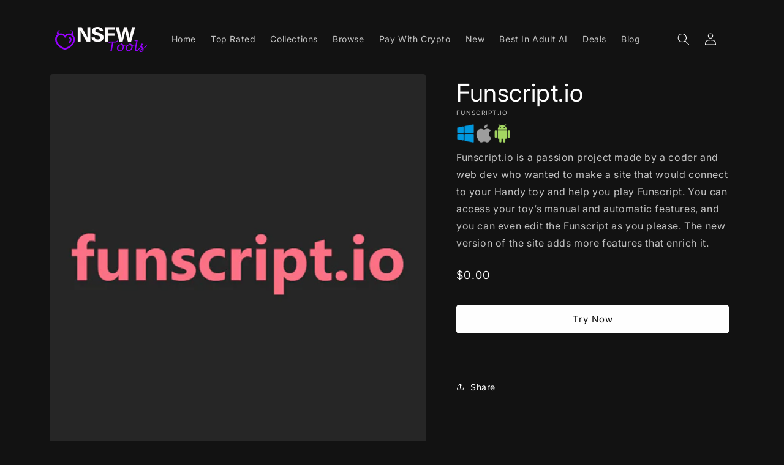

--- FILE ---
content_type: text/html; charset=utf-8
request_url: https://nsfw.tools/products/funscript-io
body_size: 31474
content:
<!doctype html>
<html class="no-js" lang="en">
  <head>
    <meta charset="utf-8">
    <meta http-equiv="X-UA-Compatible" content="IE=edge">
    <meta name="viewport" content="width=device-width,initial-scale=1">
    <meta name="theme-color" content="">
    <link rel="canonical" href="https://nsfw.tools/products/funscript-io">
    <meta name="google-site-verification" content="HgEnB3gaDrs1B7wbTWdW7_PeYs4THogJpfHfGMmHGjw" /><link rel="icon" type="image/png" href="//nsfw.tools/cdn/shop/files/favicon2.png?crop=center&height=32&v=1707910508&width=32"><link rel="preconnect" href="https://fonts.shopifycdn.com" crossorigin><title>
      Funscript.io Review, Specs &amp; and Alternatives
 &ndash; NSFW.tools</title>

    
      <meta name="description" content="Give your Handy Funscript support it craves and bring it to life with Funscript.io! This website will let you edit and play Funscripts directly to your AI toy!">
    

    

<meta property="og:site_name" content="NSFW.tools">
<meta property="og:url" content="https://nsfw.tools/products/funscript-io">
<meta property="og:title" content="Funscript.io Review, Specs &amp; and Alternatives">
<meta property="og:type" content="product">
<meta property="og:description" content="Give your Handy Funscript support it craves and bring it to life with Funscript.io! This website will let you edit and play Funscripts directly to your AI toy!"><meta property="og:image" content="http://nsfw.tools/cdn/shop/files/funscriptio.jpg?v=1711286894">
  <meta property="og:image:secure_url" content="https://nsfw.tools/cdn/shop/files/funscriptio.jpg?v=1711286894">
  <meta property="og:image:width" content="500">
  <meta property="og:image:height" content="500"><meta property="og:price:amount" content="0.00">
  <meta property="og:price:currency" content="USD"><meta name="twitter:site" content="@nsfwtoolsteam"><meta name="twitter:card" content="summary_large_image">
<meta name="twitter:title" content="Funscript.io Review, Specs &amp; and Alternatives">
<meta name="twitter:description" content="Give your Handy Funscript support it craves and bring it to life with Funscript.io! This website will let you edit and play Funscripts directly to your AI toy!">


    <script src="//nsfw.tools/cdn/shop/t/24/assets/constants.js?v=58251544750838685771721218404" defer="defer"></script>
    <script src="//nsfw.tools/cdn/shop/t/24/assets/pubsub.js?v=158357773527763999511721218404" defer="defer"></script>
    <script src="//nsfw.tools/cdn/shop/t/24/assets/global.js?v=106116626045777747121721218404" defer="defer"></script><script src="//nsfw.tools/cdn/shop/t/24/assets/animations.js?v=88693664871331136111721218404" defer="defer"></script><script>window.performance && window.performance.mark && window.performance.mark('shopify.content_for_header.start');</script><meta id="shopify-digital-wallet" name="shopify-digital-wallet" content="/63295160470/digital_wallets/dialog">
<meta name="shopify-checkout-api-token" content="bd98a79dfa75deebc1852faeba3a54fc">
<meta id="in-context-paypal-metadata" data-shop-id="63295160470" data-venmo-supported="false" data-environment="production" data-locale="en_US" data-paypal-v4="true" data-currency="USD">
<link rel="alternate" type="application/json+oembed" href="https://nsfw.tools/products/funscript-io.oembed">
<script async="async" src="/checkouts/internal/preloads.js?locale=en-US"></script>
<script id="shopify-features" type="application/json">{"accessToken":"bd98a79dfa75deebc1852faeba3a54fc","betas":["rich-media-storefront-analytics"],"domain":"nsfw.tools","predictiveSearch":true,"shopId":63295160470,"locale":"en"}</script>
<script>var Shopify = Shopify || {};
Shopify.shop = "0c9ba8-2.myshopify.com";
Shopify.locale = "en";
Shopify.currency = {"active":"USD","rate":"1.0"};
Shopify.country = "US";
Shopify.theme = {"name":"Copy of Copy of Copy of 27-03-2024 - Upgrades","id":137303195798,"schema_name":"Spotlight","schema_version":"13.0.0","theme_store_id":1891,"role":"main"};
Shopify.theme.handle = "null";
Shopify.theme.style = {"id":null,"handle":null};
Shopify.cdnHost = "nsfw.tools/cdn";
Shopify.routes = Shopify.routes || {};
Shopify.routes.root = "/";</script>
<script type="module">!function(o){(o.Shopify=o.Shopify||{}).modules=!0}(window);</script>
<script>!function(o){function n(){var o=[];function n(){o.push(Array.prototype.slice.apply(arguments))}return n.q=o,n}var t=o.Shopify=o.Shopify||{};t.loadFeatures=n(),t.autoloadFeatures=n()}(window);</script>
<script id="shop-js-analytics" type="application/json">{"pageType":"product"}</script>
<script defer="defer" async type="module" src="//nsfw.tools/cdn/shopifycloud/shop-js/modules/v2/client.init-shop-cart-sync_IZsNAliE.en.esm.js"></script>
<script defer="defer" async type="module" src="//nsfw.tools/cdn/shopifycloud/shop-js/modules/v2/chunk.common_0OUaOowp.esm.js"></script>
<script type="module">
  await import("//nsfw.tools/cdn/shopifycloud/shop-js/modules/v2/client.init-shop-cart-sync_IZsNAliE.en.esm.js");
await import("//nsfw.tools/cdn/shopifycloud/shop-js/modules/v2/chunk.common_0OUaOowp.esm.js");

  window.Shopify.SignInWithShop?.initShopCartSync?.({"fedCMEnabled":true,"windoidEnabled":true});

</script>
<script>(function() {
  var isLoaded = false;
  function asyncLoad() {
    if (isLoaded) return;
    isLoaded = true;
    var urls = ["https:\/\/static.klaviyo.com\/onsite\/js\/SJ3vY8\/klaviyo.js?company_id=SJ3vY8\u0026shop=0c9ba8-2.myshopify.com"];
    for (var i = 0; i < urls.length; i++) {
      var s = document.createElement('script');
      s.type = 'text/javascript';
      s.async = true;
      s.src = urls[i];
      var x = document.getElementsByTagName('script')[0];
      x.parentNode.insertBefore(s, x);
    }
  };
  if(window.attachEvent) {
    window.attachEvent('onload', asyncLoad);
  } else {
    window.addEventListener('load', asyncLoad, false);
  }
})();</script>
<script id="__st">var __st={"a":63295160470,"offset":7200,"reqid":"fcd5a5e4-b407-4cf6-81ad-25b8c171f488-1768546796","pageurl":"nsfw.tools\/products\/funscript-io","u":"db03aff0ff4f","p":"product","rtyp":"product","rid":7962323255446};</script>
<script>window.ShopifyPaypalV4VisibilityTracking = true;</script>
<script id="captcha-bootstrap">!function(){'use strict';const t='contact',e='account',n='new_comment',o=[[t,t],['blogs',n],['comments',n],[t,'customer']],c=[[e,'customer_login'],[e,'guest_login'],[e,'recover_customer_password'],[e,'create_customer']],r=t=>t.map((([t,e])=>`form[action*='/${t}']:not([data-nocaptcha='true']) input[name='form_type'][value='${e}']`)).join(','),a=t=>()=>t?[...document.querySelectorAll(t)].map((t=>t.form)):[];function s(){const t=[...o],e=r(t);return a(e)}const i='password',u='form_key',d=['recaptcha-v3-token','g-recaptcha-response','h-captcha-response',i],f=()=>{try{return window.sessionStorage}catch{return}},m='__shopify_v',_=t=>t.elements[u];function p(t,e,n=!1){try{const o=window.sessionStorage,c=JSON.parse(o.getItem(e)),{data:r}=function(t){const{data:e,action:n}=t;return t[m]||n?{data:e,action:n}:{data:t,action:n}}(c);for(const[e,n]of Object.entries(r))t.elements[e]&&(t.elements[e].value=n);n&&o.removeItem(e)}catch(o){console.error('form repopulation failed',{error:o})}}const l='form_type',E='cptcha';function T(t){t.dataset[E]=!0}const w=window,h=w.document,L='Shopify',v='ce_forms',y='captcha';let A=!1;((t,e)=>{const n=(g='f06e6c50-85a8-45c8-87d0-21a2b65856fe',I='https://cdn.shopify.com/shopifycloud/storefront-forms-hcaptcha/ce_storefront_forms_captcha_hcaptcha.v1.5.2.iife.js',D={infoText:'Protected by hCaptcha',privacyText:'Privacy',termsText:'Terms'},(t,e,n)=>{const o=w[L][v],c=o.bindForm;if(c)return c(t,g,e,D).then(n);var r;o.q.push([[t,g,e,D],n]),r=I,A||(h.body.append(Object.assign(h.createElement('script'),{id:'captcha-provider',async:!0,src:r})),A=!0)});var g,I,D;w[L]=w[L]||{},w[L][v]=w[L][v]||{},w[L][v].q=[],w[L][y]=w[L][y]||{},w[L][y].protect=function(t,e){n(t,void 0,e),T(t)},Object.freeze(w[L][y]),function(t,e,n,w,h,L){const[v,y,A,g]=function(t,e,n){const i=e?o:[],u=t?c:[],d=[...i,...u],f=r(d),m=r(i),_=r(d.filter((([t,e])=>n.includes(e))));return[a(f),a(m),a(_),s()]}(w,h,L),I=t=>{const e=t.target;return e instanceof HTMLFormElement?e:e&&e.form},D=t=>v().includes(t);t.addEventListener('submit',(t=>{const e=I(t);if(!e)return;const n=D(e)&&!e.dataset.hcaptchaBound&&!e.dataset.recaptchaBound,o=_(e),c=g().includes(e)&&(!o||!o.value);(n||c)&&t.preventDefault(),c&&!n&&(function(t){try{if(!f())return;!function(t){const e=f();if(!e)return;const n=_(t);if(!n)return;const o=n.value;o&&e.removeItem(o)}(t);const e=Array.from(Array(32),(()=>Math.random().toString(36)[2])).join('');!function(t,e){_(t)||t.append(Object.assign(document.createElement('input'),{type:'hidden',name:u})),t.elements[u].value=e}(t,e),function(t,e){const n=f();if(!n)return;const o=[...t.querySelectorAll(`input[type='${i}']`)].map((({name:t})=>t)),c=[...d,...o],r={};for(const[a,s]of new FormData(t).entries())c.includes(a)||(r[a]=s);n.setItem(e,JSON.stringify({[m]:1,action:t.action,data:r}))}(t,e)}catch(e){console.error('failed to persist form',e)}}(e),e.submit())}));const S=(t,e)=>{t&&!t.dataset[E]&&(n(t,e.some((e=>e===t))),T(t))};for(const o of['focusin','change'])t.addEventListener(o,(t=>{const e=I(t);D(e)&&S(e,y())}));const B=e.get('form_key'),M=e.get(l),P=B&&M;t.addEventListener('DOMContentLoaded',(()=>{const t=y();if(P)for(const e of t)e.elements[l].value===M&&p(e,B);[...new Set([...A(),...v().filter((t=>'true'===t.dataset.shopifyCaptcha))])].forEach((e=>S(e,t)))}))}(h,new URLSearchParams(w.location.search),n,t,e,['guest_login'])})(!0,!0)}();</script>
<script integrity="sha256-4kQ18oKyAcykRKYeNunJcIwy7WH5gtpwJnB7kiuLZ1E=" data-source-attribution="shopify.loadfeatures" defer="defer" src="//nsfw.tools/cdn/shopifycloud/storefront/assets/storefront/load_feature-a0a9edcb.js" crossorigin="anonymous"></script>
<script data-source-attribution="shopify.dynamic_checkout.dynamic.init">var Shopify=Shopify||{};Shopify.PaymentButton=Shopify.PaymentButton||{isStorefrontPortableWallets:!0,init:function(){window.Shopify.PaymentButton.init=function(){};var t=document.createElement("script");t.src="https://nsfw.tools/cdn/shopifycloud/portable-wallets/latest/portable-wallets.en.js",t.type="module",document.head.appendChild(t)}};
</script>
<script data-source-attribution="shopify.dynamic_checkout.buyer_consent">
  function portableWalletsHideBuyerConsent(e){var t=document.getElementById("shopify-buyer-consent"),n=document.getElementById("shopify-subscription-policy-button");t&&n&&(t.classList.add("hidden"),t.setAttribute("aria-hidden","true"),n.removeEventListener("click",e))}function portableWalletsShowBuyerConsent(e){var t=document.getElementById("shopify-buyer-consent"),n=document.getElementById("shopify-subscription-policy-button");t&&n&&(t.classList.remove("hidden"),t.removeAttribute("aria-hidden"),n.addEventListener("click",e))}window.Shopify?.PaymentButton&&(window.Shopify.PaymentButton.hideBuyerConsent=portableWalletsHideBuyerConsent,window.Shopify.PaymentButton.showBuyerConsent=portableWalletsShowBuyerConsent);
</script>
<script data-source-attribution="shopify.dynamic_checkout.cart.bootstrap">document.addEventListener("DOMContentLoaded",(function(){function t(){return document.querySelector("shopify-accelerated-checkout-cart, shopify-accelerated-checkout")}if(t())Shopify.PaymentButton.init();else{new MutationObserver((function(e,n){t()&&(Shopify.PaymentButton.init(),n.disconnect())})).observe(document.body,{childList:!0,subtree:!0})}}));
</script>
<script id='scb4127' type='text/javascript' async='' src='https://nsfw.tools/cdn/shopifycloud/privacy-banner/storefront-banner.js'></script><link id="shopify-accelerated-checkout-styles" rel="stylesheet" media="screen" href="https://nsfw.tools/cdn/shopifycloud/portable-wallets/latest/accelerated-checkout-backwards-compat.css" crossorigin="anonymous">
<style id="shopify-accelerated-checkout-cart">
        #shopify-buyer-consent {
  margin-top: 1em;
  display: inline-block;
  width: 100%;
}

#shopify-buyer-consent.hidden {
  display: none;
}

#shopify-subscription-policy-button {
  background: none;
  border: none;
  padding: 0;
  text-decoration: underline;
  font-size: inherit;
  cursor: pointer;
}

#shopify-subscription-policy-button::before {
  box-shadow: none;
}

      </style>
<script id="sections-script" data-sections="header" defer="defer" src="//nsfw.tools/cdn/shop/t/24/compiled_assets/scripts.js?2334"></script>
<script>window.performance && window.performance.mark && window.performance.mark('shopify.content_for_header.end');</script>


    <style data-shopify>
      @font-face {
  font-family: Inter;
  font-weight: 400;
  font-style: normal;
  font-display: swap;
  src: url("//nsfw.tools/cdn/fonts/inter/inter_n4.b2a3f24c19b4de56e8871f609e73ca7f6d2e2bb9.woff2") format("woff2"),
       url("//nsfw.tools/cdn/fonts/inter/inter_n4.af8052d517e0c9ffac7b814872cecc27ae1fa132.woff") format("woff");
}

      @font-face {
  font-family: Inter;
  font-weight: 700;
  font-style: normal;
  font-display: swap;
  src: url("//nsfw.tools/cdn/fonts/inter/inter_n7.02711e6b374660cfc7915d1afc1c204e633421e4.woff2") format("woff2"),
       url("//nsfw.tools/cdn/fonts/inter/inter_n7.6dab87426f6b8813070abd79972ceaf2f8d3b012.woff") format("woff");
}

      @font-face {
  font-family: Inter;
  font-weight: 400;
  font-style: italic;
  font-display: swap;
  src: url("//nsfw.tools/cdn/fonts/inter/inter_i4.feae1981dda792ab80d117249d9c7e0f1017e5b3.woff2") format("woff2"),
       url("//nsfw.tools/cdn/fonts/inter/inter_i4.62773b7113d5e5f02c71486623cf828884c85c6e.woff") format("woff");
}

      @font-face {
  font-family: Inter;
  font-weight: 700;
  font-style: italic;
  font-display: swap;
  src: url("//nsfw.tools/cdn/fonts/inter/inter_i7.b377bcd4cc0f160622a22d638ae7e2cd9b86ea4c.woff2") format("woff2"),
       url("//nsfw.tools/cdn/fonts/inter/inter_i7.7c69a6a34e3bb44fcf6f975857e13b9a9b25beb4.woff") format("woff");
}

      @font-face {
  font-family: Inter;
  font-weight: 400;
  font-style: normal;
  font-display: swap;
  src: url("//nsfw.tools/cdn/fonts/inter/inter_n4.b2a3f24c19b4de56e8871f609e73ca7f6d2e2bb9.woff2") format("woff2"),
       url("//nsfw.tools/cdn/fonts/inter/inter_n4.af8052d517e0c9ffac7b814872cecc27ae1fa132.woff") format("woff");
}


      
        :root,
        .color-scheme-1 {
          --color-background: 18,18,18;
        
          --gradient-background: #121212;
        

        

        --color-foreground: 255,255,255;
        --color-background-contrast: 146,146,146;
        --color-shadow: 18,18,18;
        --color-button: 252,228,119;
        --color-button-text: 36,40,51;
        --color-secondary-button: 18,18,18;
        --color-secondary-button-text: 255,255,255;
        --color-link: 255,255,255;
        --color-badge-foreground: 255,255,255;
        --color-badge-background: 18,18,18;
        --color-badge-border: 255,255,255;
        --payment-terms-background-color: rgb(18 18 18);
      }
      
        
        .color-scheme-2 {
          --color-background: 243,243,243;
        
          --gradient-background: #f3f3f3;
        

        

        --color-foreground: 18,18,18;
        --color-background-contrast: 179,179,179;
        --color-shadow: 18,18,18;
        --color-button: 18,18,18;
        --color-button-text: 243,243,243;
        --color-secondary-button: 243,243,243;
        --color-secondary-button-text: 18,18,18;
        --color-link: 18,18,18;
        --color-badge-foreground: 18,18,18;
        --color-badge-background: 243,243,243;
        --color-badge-border: 18,18,18;
        --payment-terms-background-color: rgb(243 243 243);
      }
      
        
        .color-scheme-3 {
          --color-background: 36,40,51;
        
          --gradient-background: #242833;
        

        

        --color-foreground: 255,255,255;
        --color-background-contrast: 47,52,66;
        --color-shadow: 18,18,18;
        --color-button: 255,255,255;
        --color-button-text: 18,18,18;
        --color-secondary-button: 36,40,51;
        --color-secondary-button-text: 255,255,255;
        --color-link: 255,255,255;
        --color-badge-foreground: 255,255,255;
        --color-badge-background: 36,40,51;
        --color-badge-border: 255,255,255;
        --payment-terms-background-color: rgb(36 40 51);
      }
      
        
        .color-scheme-4 {
          --color-background: 18,18,18;
        
          --gradient-background: #121212;
        

        

        --color-foreground: 255,255,255;
        --color-background-contrast: 146,146,146;
        --color-shadow: 18,18,18;
        --color-button: 255,255,255;
        --color-button-text: 18,18,18;
        --color-secondary-button: 18,18,18;
        --color-secondary-button-text: 255,255,255;
        --color-link: 255,255,255;
        --color-badge-foreground: 255,255,255;
        --color-badge-background: 18,18,18;
        --color-badge-border: 255,255,255;
        --payment-terms-background-color: rgb(18 18 18);
      }
      
        
        .color-scheme-5 {
          --color-background: 33,23,38;
        
          --gradient-background: #211726;
        

        

        --color-foreground: 255,255,255;
        --color-background-contrast: 47,33,54;
        --color-shadow: 18,18,18;
        --color-button: 52,10,177;
        --color-button-text: 255,255,255;
        --color-secondary-button: 33,23,38;
        --color-secondary-button-text: 255,255,255;
        --color-link: 255,255,255;
        --color-badge-foreground: 255,255,255;
        --color-badge-background: 33,23,38;
        --color-badge-border: 255,255,255;
        --payment-terms-background-color: rgb(33 23 38);
      }
      
        
        .color-scheme-3e065a40-03ba-4927-a79a-d9ec9c5a814b {
          --color-background: 255,255,255;
        
          --gradient-background: #ffffff;
        

        

        --color-foreground: 18,18,18;
        --color-background-contrast: 191,191,191;
        --color-shadow: 18,18,18;
        --color-button: 252,228,119;
        --color-button-text: 18,18,18;
        --color-secondary-button: 255,255,255;
        --color-secondary-button-text: 18,18,18;
        --color-link: 18,18,18;
        --color-badge-foreground: 18,18,18;
        --color-badge-background: 255,255,255;
        --color-badge-border: 18,18,18;
        --payment-terms-background-color: rgb(255 255 255);
      }
      

      body, .color-scheme-1, .color-scheme-2, .color-scheme-3, .color-scheme-4, .color-scheme-5, .color-scheme-3e065a40-03ba-4927-a79a-d9ec9c5a814b {
        color: rgba(var(--color-foreground), 0.75);
        background-color: rgb(var(--color-background));
      }

      :root {
        --font-body-family: Inter, sans-serif;
        --font-body-style: normal;
        --font-body-weight: 400;
        --font-body-weight-bold: 700;

        --font-heading-family: Inter, sans-serif;
        --font-heading-style: normal;
        --font-heading-weight: 400;

        --font-body-scale: 1.0;
        --font-heading-scale: 1.0;

        --media-padding: px;
        --media-border-opacity: 0.0;
        --media-border-width: 0px;
        --media-radius: 4px;
        --media-shadow-opacity: 0.0;
        --media-shadow-horizontal-offset: 0px;
        --media-shadow-vertical-offset: 4px;
        --media-shadow-blur-radius: 5px;
        --media-shadow-visible: 0;

        --page-width: 120rem;
        --page-width-margin: 0rem;

        --product-card-image-padding: 0.0rem;
        --product-card-corner-radius: 1.6rem;
        --product-card-text-alignment: left;
        --product-card-border-width: 0.0rem;
        --product-card-border-opacity: 0.1;
        --product-card-shadow-opacity: 0.0;
        --product-card-shadow-visible: 0;
        --product-card-shadow-horizontal-offset: 0.0rem;
        --product-card-shadow-vertical-offset: 0.4rem;
        --product-card-shadow-blur-radius: 0.5rem;

        --collection-card-image-padding: 0.0rem;
        --collection-card-corner-radius: 1.6rem;
        --collection-card-text-alignment: left;
        --collection-card-border-width: 0.0rem;
        --collection-card-border-opacity: 0.1;
        --collection-card-shadow-opacity: 0.0;
        --collection-card-shadow-visible: 0;
        --collection-card-shadow-horizontal-offset: 0.0rem;
        --collection-card-shadow-vertical-offset: 0.4rem;
        --collection-card-shadow-blur-radius: 0.5rem;

        --blog-card-image-padding: 0.0rem;
        --blog-card-corner-radius: 1.6rem;
        --blog-card-text-alignment: left;
        --blog-card-border-width: 0.0rem;
        --blog-card-border-opacity: 0.1;
        --blog-card-shadow-opacity: 0.0;
        --blog-card-shadow-visible: 0;
        --blog-card-shadow-horizontal-offset: 0.0rem;
        --blog-card-shadow-vertical-offset: 0.4rem;
        --blog-card-shadow-blur-radius: 0.5rem;

        --badge-corner-radius: 0.4rem;

        --popup-border-width: 1px;
        --popup-border-opacity: 1.0;
        --popup-corner-radius: 4px;
        --popup-shadow-opacity: 0.0;
        --popup-shadow-horizontal-offset: 0px;
        --popup-shadow-vertical-offset: 4px;
        --popup-shadow-blur-radius: 5px;

        --drawer-border-width: 1px;
        --drawer-border-opacity: 0.1;
        --drawer-shadow-opacity: 0.0;
        --drawer-shadow-horizontal-offset: 0px;
        --drawer-shadow-vertical-offset: 4px;
        --drawer-shadow-blur-radius: 5px;

        --spacing-sections-desktop: 0px;
        --spacing-sections-mobile: 0px;

        --grid-desktop-vertical-spacing: 16px;
        --grid-desktop-horizontal-spacing: 16px;
        --grid-mobile-vertical-spacing: 8px;
        --grid-mobile-horizontal-spacing: 8px;

        --text-boxes-border-opacity: 0.1;
        --text-boxes-border-width: 0px;
        --text-boxes-radius: 0px;
        --text-boxes-shadow-opacity: 0.0;
        --text-boxes-shadow-visible: 0;
        --text-boxes-shadow-horizontal-offset: 0px;
        --text-boxes-shadow-vertical-offset: 4px;
        --text-boxes-shadow-blur-radius: 5px;

        --buttons-radius: 4px;
        --buttons-radius-outset: 5px;
        --buttons-border-width: 1px;
        --buttons-border-opacity: 1.0;
        --buttons-shadow-opacity: 0.0;
        --buttons-shadow-visible: 0;
        --buttons-shadow-horizontal-offset: 0px;
        --buttons-shadow-vertical-offset: 4px;
        --buttons-shadow-blur-radius: 5px;
        --buttons-border-offset: 0.3px;

        --inputs-radius: 4px;
        --inputs-border-width: 1px;
        --inputs-border-opacity: 1.0;
        --inputs-shadow-opacity: 0.0;
        --inputs-shadow-horizontal-offset: 0px;
        --inputs-margin-offset: 0px;
        --inputs-shadow-vertical-offset: 4px;
        --inputs-shadow-blur-radius: 5px;
        --inputs-radius-outset: 5px;

        --variant-pills-radius: 40px;
        --variant-pills-border-width: 1px;
        --variant-pills-border-opacity: 0.55;
        --variant-pills-shadow-opacity: 0.0;
        --variant-pills-shadow-horizontal-offset: 0px;
        --variant-pills-shadow-vertical-offset: 4px;
        --variant-pills-shadow-blur-radius: 5px;
      }

      *,
      *::before,
      *::after {
        box-sizing: inherit;
      }

      html {
        box-sizing: border-box;
        font-size: calc(var(--font-body-scale) * 62.5%);
        height: 100%;
      }

      body {
        display: grid;
        grid-template-rows: auto auto 1fr auto;
        grid-template-columns: 100%;
        min-height: 100%;
        margin: 0;
        font-size: 1.5rem;
        letter-spacing: 0.06rem;
        line-height: calc(1 + 0.8 / var(--font-body-scale));
        font-family: var(--font-body-family);
        font-style: var(--font-body-style);
        font-weight: var(--font-body-weight);
      }

      @media screen and (min-width: 750px) {
        body {
          font-size: 1.6rem;
        }
      }
    </style>

    <link href="//nsfw.tools/cdn/shop/t/24/assets/base.css?v=92082403144528123361721218404" rel="stylesheet" type="text/css" media="all" />
<link rel="preload" as="font" href="//nsfw.tools/cdn/fonts/inter/inter_n4.b2a3f24c19b4de56e8871f609e73ca7f6d2e2bb9.woff2" type="font/woff2" crossorigin><link rel="preload" as="font" href="//nsfw.tools/cdn/fonts/inter/inter_n4.b2a3f24c19b4de56e8871f609e73ca7f6d2e2bb9.woff2" type="font/woff2" crossorigin><link href="//nsfw.tools/cdn/shop/t/24/assets/component-localization-form.css?v=155603600527820746741721218404" rel="stylesheet" type="text/css" media="all" />
      <script src="//nsfw.tools/cdn/shop/t/24/assets/localization-form.js?v=169565320306168926741721218404" defer="defer"></script><link
        rel="stylesheet"
        href="//nsfw.tools/cdn/shop/t/24/assets/component-predictive-search.css?v=118923337488134913561721218404"
        media="print"
        onload="this.media='all'"
      ><script>
      document.documentElement.className = document.documentElement.className.replace('no-js', 'js');
      if (Shopify.designMode) {
        document.documentElement.classList.add('shopify-design-mode');
      }
    </script>
  <!-- BEGIN app block: shopify://apps/blockify-fraud-filter/blocks/app_embed/2e3e0ba5-0e70-447a-9ec5-3bf76b5ef12e --> 
 
 
    <script>
        window.blockifyShopIdentifier = "0c9ba8-2.myshopify.com";
        window.ipBlockerMetafields = "{\"showOverlayByPass\":false,\"disableSpyExtensions\":false,\"blockUnknownBots\":false,\"activeApp\":true,\"blockByMetafield\":true,\"visitorAnalytic\":false,\"showWatermark\":true,\"token\":\"eyJhbGciOiJIUzI1NiIsInR5cCI6IkpXVCJ9.eyJzaG9wIjoiMGM5YmE4LTIubXlzaG9waWZ5LmNvbSIsImlhdCI6MTc2MTgzNjM3OH0.ZgWJ1sMRR2haj755iFoirknSgdHtyWRYM808jhpdjW0\"}";
        window.blockifyRules = "{\"whitelist\":[],\"blacklist\":[]}";
        window.ipblockerBlockTemplate = "{\"customCss\":\"#blockify---container{--bg-blockify: #fff;position:relative}#blockify---container::after{content:'';position:absolute;inset:0;background-repeat:no-repeat !important;background-size:cover !important;background:var(--bg-blockify);z-index:0}#blockify---container #blockify---container__inner{display:flex;flex-direction:column;align-items:center;position:relative;z-index:1}#blockify---container #blockify---container__inner #blockify-block-content{display:flex;flex-direction:column;align-items:center;text-align:center}#blockify---container #blockify---container__inner #blockify-block-content #blockify-block-superTitle{display:none !important}#blockify---container #blockify---container__inner #blockify-block-content #blockify-block-title{font-size:313%;font-weight:bold;margin-top:1em}@media only screen and (min-width: 768px) and (max-width: 1199px){#blockify---container #blockify---container__inner #blockify-block-content #blockify-block-title{font-size:188%}}@media only screen and (max-width: 767px){#blockify---container #blockify---container__inner #blockify-block-content #blockify-block-title{font-size:107%}}#blockify---container #blockify---container__inner #blockify-block-content #blockify-block-description{font-size:125%;margin:1.5em;line-height:1.5}@media only screen and (min-width: 768px) and (max-width: 1199px){#blockify---container #blockify---container__inner #blockify-block-content #blockify-block-description{font-size:88%}}@media only screen and (max-width: 767px){#blockify---container #blockify---container__inner #blockify-block-content #blockify-block-description{font-size:107%}}#blockify---container #blockify---container__inner #blockify-block-content #blockify-block-description #blockify-block-text-blink{display:none !important}#blockify---container #blockify---container__inner #blockify-logo-block-image{position:relative;width:400px;height:auto;max-height:300px}@media only screen and (max-width: 767px){#blockify---container #blockify---container__inner #blockify-logo-block-image{width:200px}}#blockify---container #blockify---container__inner #blockify-logo-block-image::before{content:'';display:block;padding-bottom:56.2%}#blockify---container #blockify---container__inner #blockify-logo-block-image img{position:absolute;top:0;left:0;width:100%;height:100%;object-fit:contain}\\n\",\"logoImage\":{\"active\":true,\"value\":\"https:\/\/storage.synctrack.io\/megamind-fraud\/assets\/default-thumbnail.png\",\"altText\":\"Red octagonal stop sign with a black hand symbol in the center, indicating a warning or prohibition\"},\"superTitle\":{\"active\":false,\"text\":\"403\",\"color\":\"#899df1\"},\"title\":{\"active\":true,\"text\":\"Access Denied\",\"color\":\"#000\"},\"description\":{\"active\":true,\"text\":\"The site owner may have set restrictions that prevent you from accessing the site. Please contact the site owner for access.\",\"color\":\"#000\"},\"background\":{\"active\":true,\"value\":\"#fff\",\"type\":\"1\",\"colorFrom\":null,\"colorTo\":null}}";

        
            window.blockifyProductCollections = [308089684118,309879505046,308770668694];
        
    </script>
<link href="https://cdn.shopify.com/extensions/019bc58f-e7b6-7ec2-b6e5-2fb827aef6d3/blockify-shopify-286/assets/blockify-embed.min.js" as="script" type="text/javascript" rel="preload"><link href="https://cdn.shopify.com/extensions/019bc58f-e7b6-7ec2-b6e5-2fb827aef6d3/blockify-shopify-286/assets/prevent-bypass-script.min.js" as="script" type="text/javascript" rel="preload">
<script type="text/javascript">
    window.blockifyBaseUrl = 'https://fraud.blockifyapp.com/s/api';
    window.blockifyPublicUrl = 'https://fraud.blockifyapp.com/s/api/public';
    window.bucketUrl = 'https://storage.synctrack.io/megamind-fraud';
    window.storefrontApiUrl  = 'https://fraud.blockifyapp.com/p/api';
</script>
<script type="text/javascript">
  window.blockifyChecking = true;
</script>
<script id="blockifyScriptByPass" type="text/javascript" src=https://cdn.shopify.com/extensions/019bc58f-e7b6-7ec2-b6e5-2fb827aef6d3/blockify-shopify-286/assets/prevent-bypass-script.min.js async></script>
<script id="blockifyScriptTag" type="text/javascript" src=https://cdn.shopify.com/extensions/019bc58f-e7b6-7ec2-b6e5-2fb827aef6d3/blockify-shopify-286/assets/blockify-embed.min.js async></script>


<!-- END app block --><link href="https://monorail-edge.shopifysvc.com" rel="dns-prefetch">
<script>(function(){if ("sendBeacon" in navigator && "performance" in window) {try {var session_token_from_headers = performance.getEntriesByType('navigation')[0].serverTiming.find(x => x.name == '_s').description;} catch {var session_token_from_headers = undefined;}var session_cookie_matches = document.cookie.match(/_shopify_s=([^;]*)/);var session_token_from_cookie = session_cookie_matches && session_cookie_matches.length === 2 ? session_cookie_matches[1] : "";var session_token = session_token_from_headers || session_token_from_cookie || "";function handle_abandonment_event(e) {var entries = performance.getEntries().filter(function(entry) {return /monorail-edge.shopifysvc.com/.test(entry.name);});if (!window.abandonment_tracked && entries.length === 0) {window.abandonment_tracked = true;var currentMs = Date.now();var navigation_start = performance.timing.navigationStart;var payload = {shop_id: 63295160470,url: window.location.href,navigation_start,duration: currentMs - navigation_start,session_token,page_type: "product"};window.navigator.sendBeacon("https://monorail-edge.shopifysvc.com/v1/produce", JSON.stringify({schema_id: "online_store_buyer_site_abandonment/1.1",payload: payload,metadata: {event_created_at_ms: currentMs,event_sent_at_ms: currentMs}}));}}window.addEventListener('pagehide', handle_abandonment_event);}}());</script>
<script id="web-pixels-manager-setup">(function e(e,d,r,n,o){if(void 0===o&&(o={}),!Boolean(null===(a=null===(i=window.Shopify)||void 0===i?void 0:i.analytics)||void 0===a?void 0:a.replayQueue)){var i,a;window.Shopify=window.Shopify||{};var t=window.Shopify;t.analytics=t.analytics||{};var s=t.analytics;s.replayQueue=[],s.publish=function(e,d,r){return s.replayQueue.push([e,d,r]),!0};try{self.performance.mark("wpm:start")}catch(e){}var l=function(){var e={modern:/Edge?\/(1{2}[4-9]|1[2-9]\d|[2-9]\d{2}|\d{4,})\.\d+(\.\d+|)|Firefox\/(1{2}[4-9]|1[2-9]\d|[2-9]\d{2}|\d{4,})\.\d+(\.\d+|)|Chrom(ium|e)\/(9{2}|\d{3,})\.\d+(\.\d+|)|(Maci|X1{2}).+ Version\/(15\.\d+|(1[6-9]|[2-9]\d|\d{3,})\.\d+)([,.]\d+|)( \(\w+\)|)( Mobile\/\w+|) Safari\/|Chrome.+OPR\/(9{2}|\d{3,})\.\d+\.\d+|(CPU[ +]OS|iPhone[ +]OS|CPU[ +]iPhone|CPU IPhone OS|CPU iPad OS)[ +]+(15[._]\d+|(1[6-9]|[2-9]\d|\d{3,})[._]\d+)([._]\d+|)|Android:?[ /-](13[3-9]|1[4-9]\d|[2-9]\d{2}|\d{4,})(\.\d+|)(\.\d+|)|Android.+Firefox\/(13[5-9]|1[4-9]\d|[2-9]\d{2}|\d{4,})\.\d+(\.\d+|)|Android.+Chrom(ium|e)\/(13[3-9]|1[4-9]\d|[2-9]\d{2}|\d{4,})\.\d+(\.\d+|)|SamsungBrowser\/([2-9]\d|\d{3,})\.\d+/,legacy:/Edge?\/(1[6-9]|[2-9]\d|\d{3,})\.\d+(\.\d+|)|Firefox\/(5[4-9]|[6-9]\d|\d{3,})\.\d+(\.\d+|)|Chrom(ium|e)\/(5[1-9]|[6-9]\d|\d{3,})\.\d+(\.\d+|)([\d.]+$|.*Safari\/(?![\d.]+ Edge\/[\d.]+$))|(Maci|X1{2}).+ Version\/(10\.\d+|(1[1-9]|[2-9]\d|\d{3,})\.\d+)([,.]\d+|)( \(\w+\)|)( Mobile\/\w+|) Safari\/|Chrome.+OPR\/(3[89]|[4-9]\d|\d{3,})\.\d+\.\d+|(CPU[ +]OS|iPhone[ +]OS|CPU[ +]iPhone|CPU IPhone OS|CPU iPad OS)[ +]+(10[._]\d+|(1[1-9]|[2-9]\d|\d{3,})[._]\d+)([._]\d+|)|Android:?[ /-](13[3-9]|1[4-9]\d|[2-9]\d{2}|\d{4,})(\.\d+|)(\.\d+|)|Mobile Safari.+OPR\/([89]\d|\d{3,})\.\d+\.\d+|Android.+Firefox\/(13[5-9]|1[4-9]\d|[2-9]\d{2}|\d{4,})\.\d+(\.\d+|)|Android.+Chrom(ium|e)\/(13[3-9]|1[4-9]\d|[2-9]\d{2}|\d{4,})\.\d+(\.\d+|)|Android.+(UC? ?Browser|UCWEB|U3)[ /]?(15\.([5-9]|\d{2,})|(1[6-9]|[2-9]\d|\d{3,})\.\d+)\.\d+|SamsungBrowser\/(5\.\d+|([6-9]|\d{2,})\.\d+)|Android.+MQ{2}Browser\/(14(\.(9|\d{2,})|)|(1[5-9]|[2-9]\d|\d{3,})(\.\d+|))(\.\d+|)|K[Aa][Ii]OS\/(3\.\d+|([4-9]|\d{2,})\.\d+)(\.\d+|)/},d=e.modern,r=e.legacy,n=navigator.userAgent;return n.match(d)?"modern":n.match(r)?"legacy":"unknown"}(),u="modern"===l?"modern":"legacy",c=(null!=n?n:{modern:"",legacy:""})[u],f=function(e){return[e.baseUrl,"/wpm","/b",e.hashVersion,"modern"===e.buildTarget?"m":"l",".js"].join("")}({baseUrl:d,hashVersion:r,buildTarget:u}),m=function(e){var d=e.version,r=e.bundleTarget,n=e.surface,o=e.pageUrl,i=e.monorailEndpoint;return{emit:function(e){var a=e.status,t=e.errorMsg,s=(new Date).getTime(),l=JSON.stringify({metadata:{event_sent_at_ms:s},events:[{schema_id:"web_pixels_manager_load/3.1",payload:{version:d,bundle_target:r,page_url:o,status:a,surface:n,error_msg:t},metadata:{event_created_at_ms:s}}]});if(!i)return console&&console.warn&&console.warn("[Web Pixels Manager] No Monorail endpoint provided, skipping logging."),!1;try{return self.navigator.sendBeacon.bind(self.navigator)(i,l)}catch(e){}var u=new XMLHttpRequest;try{return u.open("POST",i,!0),u.setRequestHeader("Content-Type","text/plain"),u.send(l),!0}catch(e){return console&&console.warn&&console.warn("[Web Pixels Manager] Got an unhandled error while logging to Monorail."),!1}}}}({version:r,bundleTarget:l,surface:e.surface,pageUrl:self.location.href,monorailEndpoint:e.monorailEndpoint});try{o.browserTarget=l,function(e){var d=e.src,r=e.async,n=void 0===r||r,o=e.onload,i=e.onerror,a=e.sri,t=e.scriptDataAttributes,s=void 0===t?{}:t,l=document.createElement("script"),u=document.querySelector("head"),c=document.querySelector("body");if(l.async=n,l.src=d,a&&(l.integrity=a,l.crossOrigin="anonymous"),s)for(var f in s)if(Object.prototype.hasOwnProperty.call(s,f))try{l.dataset[f]=s[f]}catch(e){}if(o&&l.addEventListener("load",o),i&&l.addEventListener("error",i),u)u.appendChild(l);else{if(!c)throw new Error("Did not find a head or body element to append the script");c.appendChild(l)}}({src:f,async:!0,onload:function(){if(!function(){var e,d;return Boolean(null===(d=null===(e=window.Shopify)||void 0===e?void 0:e.analytics)||void 0===d?void 0:d.initialized)}()){var d=window.webPixelsManager.init(e)||void 0;if(d){var r=window.Shopify.analytics;r.replayQueue.forEach((function(e){var r=e[0],n=e[1],o=e[2];d.publishCustomEvent(r,n,o)})),r.replayQueue=[],r.publish=d.publishCustomEvent,r.visitor=d.visitor,r.initialized=!0}}},onerror:function(){return m.emit({status:"failed",errorMsg:"".concat(f," has failed to load")})},sri:function(e){var d=/^sha384-[A-Za-z0-9+/=]+$/;return"string"==typeof e&&d.test(e)}(c)?c:"",scriptDataAttributes:o}),m.emit({status:"loading"})}catch(e){m.emit({status:"failed",errorMsg:(null==e?void 0:e.message)||"Unknown error"})}}})({shopId: 63295160470,storefrontBaseUrl: "https://nsfw.tools",extensionsBaseUrl: "https://extensions.shopifycdn.com/cdn/shopifycloud/web-pixels-manager",monorailEndpoint: "https://monorail-edge.shopifysvc.com/unstable/produce_batch",surface: "storefront-renderer",enabledBetaFlags: ["2dca8a86"],webPixelsConfigList: [{"id":"1481998486","configuration":"{\"accountID\":\"BLOCKIFY_TRACKING-123\"}","eventPayloadVersion":"v1","runtimeContext":"STRICT","scriptVersion":"840d7e0c0a1f642e5638cfaa32e249d7","type":"APP","apiClientId":2309454,"privacyPurposes":["ANALYTICS","SALE_OF_DATA"],"dataSharingAdjustments":{"protectedCustomerApprovalScopes":["read_customer_address","read_customer_email","read_customer_name","read_customer_personal_data","read_customer_phone"]}},{"id":"543195286","configuration":"{\"config\":\"{\\\"pixel_id\\\":\\\"G-5HG5MJM9MR\\\",\\\"gtag_events\\\":[{\\\"type\\\":\\\"purchase\\\",\\\"action_label\\\":\\\"G-5HG5MJM9MR\\\"},{\\\"type\\\":\\\"page_view\\\",\\\"action_label\\\":\\\"G-5HG5MJM9MR\\\"},{\\\"type\\\":\\\"view_item\\\",\\\"action_label\\\":\\\"G-5HG5MJM9MR\\\"},{\\\"type\\\":\\\"search\\\",\\\"action_label\\\":\\\"G-5HG5MJM9MR\\\"},{\\\"type\\\":\\\"add_to_cart\\\",\\\"action_label\\\":\\\"G-5HG5MJM9MR\\\"},{\\\"type\\\":\\\"begin_checkout\\\",\\\"action_label\\\":\\\"G-5HG5MJM9MR\\\"},{\\\"type\\\":\\\"add_payment_info\\\",\\\"action_label\\\":\\\"G-5HG5MJM9MR\\\"}],\\\"enable_monitoring_mode\\\":false}\"}","eventPayloadVersion":"v1","runtimeContext":"OPEN","scriptVersion":"b2a88bafab3e21179ed38636efcd8a93","type":"APP","apiClientId":1780363,"privacyPurposes":[],"dataSharingAdjustments":{"protectedCustomerApprovalScopes":["read_customer_address","read_customer_email","read_customer_name","read_customer_personal_data","read_customer_phone"]}},{"id":"shopify-app-pixel","configuration":"{}","eventPayloadVersion":"v1","runtimeContext":"STRICT","scriptVersion":"0450","apiClientId":"shopify-pixel","type":"APP","privacyPurposes":["ANALYTICS","MARKETING"]},{"id":"shopify-custom-pixel","eventPayloadVersion":"v1","runtimeContext":"LAX","scriptVersion":"0450","apiClientId":"shopify-pixel","type":"CUSTOM","privacyPurposes":["ANALYTICS","MARKETING"]}],isMerchantRequest: false,initData: {"shop":{"name":"NSFW.tools","paymentSettings":{"currencyCode":"USD"},"myshopifyDomain":"0c9ba8-2.myshopify.com","countryCode":"IL","storefrontUrl":"https:\/\/nsfw.tools"},"customer":null,"cart":null,"checkout":null,"productVariants":[{"price":{"amount":0.0,"currencyCode":"USD"},"product":{"title":"Funscript.io","vendor":"Funscript.io","id":"7962323255446","untranslatedTitle":"Funscript.io","url":"\/products\/funscript-io","type":""},"id":"43249716953238","image":{"src":"\/\/nsfw.tools\/cdn\/shop\/files\/funscriptio.jpg?v=1711286894"},"sku":"","title":"Default Title","untranslatedTitle":"Default Title"}],"purchasingCompany":null},},"https://nsfw.tools/cdn","fcfee988w5aeb613cpc8e4bc33m6693e112",{"modern":"","legacy":""},{"shopId":"63295160470","storefrontBaseUrl":"https:\/\/nsfw.tools","extensionBaseUrl":"https:\/\/extensions.shopifycdn.com\/cdn\/shopifycloud\/web-pixels-manager","surface":"storefront-renderer","enabledBetaFlags":"[\"2dca8a86\"]","isMerchantRequest":"false","hashVersion":"fcfee988w5aeb613cpc8e4bc33m6693e112","publish":"custom","events":"[[\"page_viewed\",{}],[\"product_viewed\",{\"productVariant\":{\"price\":{\"amount\":0.0,\"currencyCode\":\"USD\"},\"product\":{\"title\":\"Funscript.io\",\"vendor\":\"Funscript.io\",\"id\":\"7962323255446\",\"untranslatedTitle\":\"Funscript.io\",\"url\":\"\/products\/funscript-io\",\"type\":\"\"},\"id\":\"43249716953238\",\"image\":{\"src\":\"\/\/nsfw.tools\/cdn\/shop\/files\/funscriptio.jpg?v=1711286894\"},\"sku\":\"\",\"title\":\"Default Title\",\"untranslatedTitle\":\"Default Title\"}}]]"});</script><script>
  window.ShopifyAnalytics = window.ShopifyAnalytics || {};
  window.ShopifyAnalytics.meta = window.ShopifyAnalytics.meta || {};
  window.ShopifyAnalytics.meta.currency = 'USD';
  var meta = {"product":{"id":7962323255446,"gid":"gid:\/\/shopify\/Product\/7962323255446","vendor":"Funscript.io","type":"","handle":"funscript-io","variants":[{"id":43249716953238,"price":0,"name":"Funscript.io","public_title":null,"sku":""}],"remote":false},"page":{"pageType":"product","resourceType":"product","resourceId":7962323255446,"requestId":"fcd5a5e4-b407-4cf6-81ad-25b8c171f488-1768546796"}};
  for (var attr in meta) {
    window.ShopifyAnalytics.meta[attr] = meta[attr];
  }
</script>
<script class="analytics">
  (function () {
    var customDocumentWrite = function(content) {
      var jquery = null;

      if (window.jQuery) {
        jquery = window.jQuery;
      } else if (window.Checkout && window.Checkout.$) {
        jquery = window.Checkout.$;
      }

      if (jquery) {
        jquery('body').append(content);
      }
    };

    var hasLoggedConversion = function(token) {
      if (token) {
        return document.cookie.indexOf('loggedConversion=' + token) !== -1;
      }
      return false;
    }

    var setCookieIfConversion = function(token) {
      if (token) {
        var twoMonthsFromNow = new Date(Date.now());
        twoMonthsFromNow.setMonth(twoMonthsFromNow.getMonth() + 2);

        document.cookie = 'loggedConversion=' + token + '; expires=' + twoMonthsFromNow;
      }
    }

    var trekkie = window.ShopifyAnalytics.lib = window.trekkie = window.trekkie || [];
    if (trekkie.integrations) {
      return;
    }
    trekkie.methods = [
      'identify',
      'page',
      'ready',
      'track',
      'trackForm',
      'trackLink'
    ];
    trekkie.factory = function(method) {
      return function() {
        var args = Array.prototype.slice.call(arguments);
        args.unshift(method);
        trekkie.push(args);
        return trekkie;
      };
    };
    for (var i = 0; i < trekkie.methods.length; i++) {
      var key = trekkie.methods[i];
      trekkie[key] = trekkie.factory(key);
    }
    trekkie.load = function(config) {
      trekkie.config = config || {};
      trekkie.config.initialDocumentCookie = document.cookie;
      var first = document.getElementsByTagName('script')[0];
      var script = document.createElement('script');
      script.type = 'text/javascript';
      script.onerror = function(e) {
        var scriptFallback = document.createElement('script');
        scriptFallback.type = 'text/javascript';
        scriptFallback.onerror = function(error) {
                var Monorail = {
      produce: function produce(monorailDomain, schemaId, payload) {
        var currentMs = new Date().getTime();
        var event = {
          schema_id: schemaId,
          payload: payload,
          metadata: {
            event_created_at_ms: currentMs,
            event_sent_at_ms: currentMs
          }
        };
        return Monorail.sendRequest("https://" + monorailDomain + "/v1/produce", JSON.stringify(event));
      },
      sendRequest: function sendRequest(endpointUrl, payload) {
        // Try the sendBeacon API
        if (window && window.navigator && typeof window.navigator.sendBeacon === 'function' && typeof window.Blob === 'function' && !Monorail.isIos12()) {
          var blobData = new window.Blob([payload], {
            type: 'text/plain'
          });

          if (window.navigator.sendBeacon(endpointUrl, blobData)) {
            return true;
          } // sendBeacon was not successful

        } // XHR beacon

        var xhr = new XMLHttpRequest();

        try {
          xhr.open('POST', endpointUrl);
          xhr.setRequestHeader('Content-Type', 'text/plain');
          xhr.send(payload);
        } catch (e) {
          console.log(e);
        }

        return false;
      },
      isIos12: function isIos12() {
        return window.navigator.userAgent.lastIndexOf('iPhone; CPU iPhone OS 12_') !== -1 || window.navigator.userAgent.lastIndexOf('iPad; CPU OS 12_') !== -1;
      }
    };
    Monorail.produce('monorail-edge.shopifysvc.com',
      'trekkie_storefront_load_errors/1.1',
      {shop_id: 63295160470,
      theme_id: 137303195798,
      app_name: "storefront",
      context_url: window.location.href,
      source_url: "//nsfw.tools/cdn/s/trekkie.storefront.cd680fe47e6c39ca5d5df5f0a32d569bc48c0f27.min.js"});

        };
        scriptFallback.async = true;
        scriptFallback.src = '//nsfw.tools/cdn/s/trekkie.storefront.cd680fe47e6c39ca5d5df5f0a32d569bc48c0f27.min.js';
        first.parentNode.insertBefore(scriptFallback, first);
      };
      script.async = true;
      script.src = '//nsfw.tools/cdn/s/trekkie.storefront.cd680fe47e6c39ca5d5df5f0a32d569bc48c0f27.min.js';
      first.parentNode.insertBefore(script, first);
    };
    trekkie.load(
      {"Trekkie":{"appName":"storefront","development":false,"defaultAttributes":{"shopId":63295160470,"isMerchantRequest":null,"themeId":137303195798,"themeCityHash":"4775257593886804131","contentLanguage":"en","currency":"USD","eventMetadataId":"01419273-4e97-4b35-af8e-ef708d26fb61"},"isServerSideCookieWritingEnabled":true,"monorailRegion":"shop_domain","enabledBetaFlags":["65f19447"]},"Session Attribution":{},"S2S":{"facebookCapiEnabled":false,"source":"trekkie-storefront-renderer","apiClientId":580111}}
    );

    var loaded = false;
    trekkie.ready(function() {
      if (loaded) return;
      loaded = true;

      window.ShopifyAnalytics.lib = window.trekkie;

      var originalDocumentWrite = document.write;
      document.write = customDocumentWrite;
      try { window.ShopifyAnalytics.merchantGoogleAnalytics.call(this); } catch(error) {};
      document.write = originalDocumentWrite;

      window.ShopifyAnalytics.lib.page(null,{"pageType":"product","resourceType":"product","resourceId":7962323255446,"requestId":"fcd5a5e4-b407-4cf6-81ad-25b8c171f488-1768546796","shopifyEmitted":true});

      var match = window.location.pathname.match(/checkouts\/(.+)\/(thank_you|post_purchase)/)
      var token = match? match[1]: undefined;
      if (!hasLoggedConversion(token)) {
        setCookieIfConversion(token);
        window.ShopifyAnalytics.lib.track("Viewed Product",{"currency":"USD","variantId":43249716953238,"productId":7962323255446,"productGid":"gid:\/\/shopify\/Product\/7962323255446","name":"Funscript.io","price":"0.00","sku":"","brand":"Funscript.io","variant":null,"category":"","nonInteraction":true,"remote":false},undefined,undefined,{"shopifyEmitted":true});
      window.ShopifyAnalytics.lib.track("monorail:\/\/trekkie_storefront_viewed_product\/1.1",{"currency":"USD","variantId":43249716953238,"productId":7962323255446,"productGid":"gid:\/\/shopify\/Product\/7962323255446","name":"Funscript.io","price":"0.00","sku":"","brand":"Funscript.io","variant":null,"category":"","nonInteraction":true,"remote":false,"referer":"https:\/\/nsfw.tools\/products\/funscript-io"});
      }
    });


        var eventsListenerScript = document.createElement('script');
        eventsListenerScript.async = true;
        eventsListenerScript.src = "//nsfw.tools/cdn/shopifycloud/storefront/assets/shop_events_listener-3da45d37.js";
        document.getElementsByTagName('head')[0].appendChild(eventsListenerScript);

})();</script>
<script
  defer
  src="https://nsfw.tools/cdn/shopifycloud/perf-kit/shopify-perf-kit-3.0.4.min.js"
  data-application="storefront-renderer"
  data-shop-id="63295160470"
  data-render-region="gcp-us-central1"
  data-page-type="product"
  data-theme-instance-id="137303195798"
  data-theme-name="Spotlight"
  data-theme-version="13.0.0"
  data-monorail-region="shop_domain"
  data-resource-timing-sampling-rate="10"
  data-shs="true"
  data-shs-beacon="true"
  data-shs-export-with-fetch="true"
  data-shs-logs-sample-rate="1"
  data-shs-beacon-endpoint="https://nsfw.tools/api/collect"
></script>
</head>

  <body class="gradient animate--hover-3d-lift">
    <a class="skip-to-content-link button visually-hidden" href="#MainContent">
      Skip to content
    </a><!-- BEGIN sections: header-group -->
<div id="shopify-section-sections--17113264488598__header" class="shopify-section shopify-section-group-header-group section-header"><link rel="stylesheet" href="//nsfw.tools/cdn/shop/t/24/assets/component-list-menu.css?v=151968516119678728991721218404" media="print" onload="this.media='all'">
<link rel="stylesheet" href="//nsfw.tools/cdn/shop/t/24/assets/component-search.css?v=165164710990765432851721218404" media="print" onload="this.media='all'">
<link rel="stylesheet" href="//nsfw.tools/cdn/shop/t/24/assets/component-menu-drawer.css?v=85170387104997277661721218404" media="print" onload="this.media='all'"><link rel="stylesheet" href="//nsfw.tools/cdn/shop/t/24/assets/component-price.css?v=70172745017360139101721218404" media="print" onload="this.media='all'"><link rel="stylesheet" href="//nsfw.tools/cdn/shop/t/24/assets/component-mega-menu.css?v=10110889665867715061721218404" media="print" onload="this.media='all'">
  <noscript><link href="//nsfw.tools/cdn/shop/t/24/assets/component-mega-menu.css?v=10110889665867715061721218404" rel="stylesheet" type="text/css" media="all" /></noscript><noscript><link href="//nsfw.tools/cdn/shop/t/24/assets/component-list-menu.css?v=151968516119678728991721218404" rel="stylesheet" type="text/css" media="all" /></noscript>
<noscript><link href="//nsfw.tools/cdn/shop/t/24/assets/component-search.css?v=165164710990765432851721218404" rel="stylesheet" type="text/css" media="all" /></noscript>
<noscript><link href="//nsfw.tools/cdn/shop/t/24/assets/component-menu-drawer.css?v=85170387104997277661721218404" rel="stylesheet" type="text/css" media="all" /></noscript>

<style>
  header-drawer {
    justify-self: start;
    margin-left: -1.2rem;
  }@media screen and (min-width: 990px) {
      header-drawer {
        display: none;
      }
    }.menu-drawer-container {
    display: flex;
  }

  .list-menu {
    list-style: none;
    padding: 0;
    margin: 0;
  }

  .list-menu--inline {
    display: inline-flex;
    flex-wrap: wrap;
  }

  summary.list-menu__item {
    padding-right: 2.7rem;
  }

  .list-menu__item {
    display: flex;
    align-items: center;
    line-height: calc(1 + 0.3 / var(--font-body-scale));
  }

  .list-menu__item--link {
    text-decoration: none;
    padding-bottom: 1rem;
    padding-top: 1rem;
    line-height: calc(1 + 0.8 / var(--font-body-scale));
  }

  @media screen and (min-width: 750px) {
    .list-menu__item--link {
      padding-bottom: 0.5rem;
      padding-top: 0.5rem;
    }
  }
</style><style data-shopify>.header {
    padding: 18px 3rem 6px 3rem;
  }

  .section-header {
    position: sticky; /* This is for fixing a Safari z-index issue. PR #2147 */
    margin-bottom: 0px;
  }

  @media screen and (min-width: 750px) {
    .section-header {
      margin-bottom: 0px;
    }
  }

  @media screen and (min-width: 990px) {
    .header {
      padding-top: 36px;
      padding-bottom: 12px;
    }
  }</style><script src="//nsfw.tools/cdn/shop/t/24/assets/details-disclosure.js?v=13653116266235556501721218404" defer="defer"></script>
<script src="//nsfw.tools/cdn/shop/t/24/assets/details-modal.js?v=25581673532751508451721218404" defer="defer"></script>
<script src="//nsfw.tools/cdn/shop/t/24/assets/search-form.js?v=133129549252120666541721218404" defer="defer"></script>

<svg xmlns="http://www.w3.org/2000/svg" class="hidden">
  <symbol id="icon-search" viewbox="0 0 18 19" fill="none">
    <path fill-rule="evenodd" clip-rule="evenodd" d="M11.03 11.68A5.784 5.784 0 112.85 3.5a5.784 5.784 0 018.18 8.18zm.26 1.12a6.78 6.78 0 11.72-.7l5.4 5.4a.5.5 0 11-.71.7l-5.41-5.4z" fill="currentColor"/>
  </symbol>

  <symbol id="icon-reset" class="icon icon-close"  fill="none" viewBox="0 0 18 18" stroke="currentColor">
    <circle r="8.5" cy="9" cx="9" stroke-opacity="0.2"/>
    <path d="M6.82972 6.82915L1.17193 1.17097" stroke-linecap="round" stroke-linejoin="round" transform="translate(5 5)"/>
    <path d="M1.22896 6.88502L6.77288 1.11523" stroke-linecap="round" stroke-linejoin="round" transform="translate(5 5)"/>
  </symbol>

  <symbol id="icon-close" class="icon icon-close" fill="none" viewBox="0 0 18 17">
    <path d="M.865 15.978a.5.5 0 00.707.707l7.433-7.431 7.579 7.282a.501.501 0 00.846-.37.5.5 0 00-.153-.351L9.712 8.546l7.417-7.416a.5.5 0 10-.707-.708L8.991 7.853 1.413.573a.5.5 0 10-.693.72l7.563 7.268-7.418 7.417z" fill="currentColor">
  </symbol>
</svg><sticky-header data-sticky-type="on-scroll-up" class="header-wrapper color-scheme-4 gradient header-wrapper--border-bottom"><header class="header header--middle-left header--mobile-center page-width header--has-menu header--has-social header--has-account">

<header-drawer data-breakpoint="tablet">
  <details id="Details-menu-drawer-container" class="menu-drawer-container">
    <summary
      class="header__icon header__icon--menu header__icon--summary link focus-inset"
      aria-label="Menu"
    >
      <span>
        <svg
  xmlns="http://www.w3.org/2000/svg"
  aria-hidden="true"
  focusable="false"
  class="icon icon-hamburger"
  fill="none"
  viewBox="0 0 18 16"
>
  <path d="M1 .5a.5.5 0 100 1h15.71a.5.5 0 000-1H1zM.5 8a.5.5 0 01.5-.5h15.71a.5.5 0 010 1H1A.5.5 0 01.5 8zm0 7a.5.5 0 01.5-.5h15.71a.5.5 0 010 1H1a.5.5 0 01-.5-.5z" fill="currentColor">
</svg>

        <svg
  xmlns="http://www.w3.org/2000/svg"
  aria-hidden="true"
  focusable="false"
  class="icon icon-close"
  fill="none"
  viewBox="0 0 18 17"
>
  <path d="M.865 15.978a.5.5 0 00.707.707l7.433-7.431 7.579 7.282a.501.501 0 00.846-.37.5.5 0 00-.153-.351L9.712 8.546l7.417-7.416a.5.5 0 10-.707-.708L8.991 7.853 1.413.573a.5.5 0 10-.693.72l7.563 7.268-7.418 7.417z" fill="currentColor">
</svg>

      </span>
    </summary>
    <div id="menu-drawer" class="gradient menu-drawer motion-reduce color-scheme-4">
      <div class="menu-drawer__inner-container">
        <div class="menu-drawer__navigation-container">
          <nav class="menu-drawer__navigation">
            <ul class="menu-drawer__menu has-submenu list-menu" role="list"><li><a
                      id="HeaderDrawer-home"
                      href="/"
                      class="menu-drawer__menu-item list-menu__item link link--text focus-inset"
                      
                    >
                      Home
                    </a></li><li><a
                      id="HeaderDrawer-top-rated"
                      href="/pages/best-2024-ai-nsfw-tools"
                      class="menu-drawer__menu-item list-menu__item link link--text focus-inset"
                      
                    >
                      Top Rated
                    </a></li><li><a
                      id="HeaderDrawer-collections"
                      href="/collections"
                      class="menu-drawer__menu-item list-menu__item link link--text focus-inset"
                      
                    >
                      Collections
                    </a></li><li><a
                      id="HeaderDrawer-browse"
                      href="/collections/all"
                      class="menu-drawer__menu-item list-menu__item link link--text focus-inset"
                      
                    >
                      Browse
                    </a></li><li><a
                      id="HeaderDrawer-pay-with-crypto"
                      href="/collections/crypto-accepted-ai-nsfw-tools"
                      class="menu-drawer__menu-item list-menu__item link link--text focus-inset"
                      
                    >
                      Pay With Crypto
                    </a></li><li><a
                      id="HeaderDrawer-new"
                      href="/collections/recently-added"
                      class="menu-drawer__menu-item list-menu__item link link--text focus-inset"
                      
                    >
                      New
                    </a></li><li><a
                      id="HeaderDrawer-best-in-adult-ai"
                      href="/pages/the-best-in-adult-ai"
                      class="menu-drawer__menu-item list-menu__item link link--text focus-inset"
                      
                    >
                      Best In Adult AI
                    </a></li><li><a
                      id="HeaderDrawer-deals"
                      href="/collections/promotions"
                      class="menu-drawer__menu-item list-menu__item link link--text focus-inset"
                      
                    >
                      Deals
                    </a></li><li><a
                      id="HeaderDrawer-blog"
                      href="/blogs/news"
                      class="menu-drawer__menu-item list-menu__item link link--text focus-inset"
                      
                    >
                      Blog
                    </a></li></ul>
          </nav>
          <div class="menu-drawer__utility-links"><a
                href="https://shopify.com/63295160470/account?locale=en&region_country=US"
                class="menu-drawer__account link focus-inset h5 medium-hide large-up-hide"
              >
                <svg
  xmlns="http://www.w3.org/2000/svg"
  aria-hidden="true"
  focusable="false"
  class="icon icon-account"
  fill="none"
  viewBox="0 0 18 19"
>
  <path fill-rule="evenodd" clip-rule="evenodd" d="M6 4.5a3 3 0 116 0 3 3 0 01-6 0zm3-4a4 4 0 100 8 4 4 0 000-8zm5.58 12.15c1.12.82 1.83 2.24 1.91 4.85H1.51c.08-2.6.79-4.03 1.9-4.85C4.66 11.75 6.5 11.5 9 11.5s4.35.26 5.58 1.15zM9 10.5c-2.5 0-4.65.24-6.17 1.35C1.27 12.98.5 14.93.5 18v.5h17V18c0-3.07-.77-5.02-2.33-6.15-1.52-1.1-3.67-1.35-6.17-1.35z" fill="currentColor">
</svg>

Log in</a><ul class="list list-social list-unstyled" role="list"><li class="list-social__item">
                  <a href="https://twitter.com/nsfwtoolsteam" target="_blank" class="list-social__link link"><style>
  .icon-twitter_color {
    color: rgb(231, 233, 234);
    fill: currentcolor;
}
</style>
<svg  aria-hidden="true" focusable="false" class="icon icon-twitter icon-twitter_color" viewBox="0 0 24 24" aria-hidden="true"><g><path d="M18.244 2.25h3.308l-7.227 8.26 8.502 11.24H16.17l-5.214-6.817L4.99 21.75H1.68l7.73-8.835L1.254 2.25H8.08l4.713 6.231zm-1.161 17.52h1.833L7.084 4.126H5.117z"></path></g></svg><span class="visually-hidden">Twitter</span>
                  </a>
                </li><li class="list-social__item">
                  <a href="https://www.reddit.com/r/NSFWToolsAI/" target="_blank" class="list-social__link link"><img src="//nsfw.tools/cdn/shop/t/24/assets/reddit.png?v=68339306500581612031749632091" width="25px" height="25px" alt="Reddit">
<span class="visually-hidden">Reddit</span>
                  </a>
                </li></ul>
          </div>
        </div>
      </div>
    </div>
  </details>
</header-drawer>
<a href="/" class="header__heading-link link link--text focus-inset"><div class="header__heading-logo-wrapper">
                
                <img src="//nsfw.tools/cdn/shop/files/logo4.png?v=1707230997&amp;width=600" alt="NSFW.tools" srcset="//nsfw.tools/cdn/shop/files/logo4.png?v=1707230997&amp;width=150 150w, //nsfw.tools/cdn/shop/files/logo4.png?v=1707230997&amp;width=225 225w, //nsfw.tools/cdn/shop/files/logo4.png?v=1707230997&amp;width=300 300w" width="150" height="41.412213740458014" loading="eager" class="header__heading-logo motion-reduce" sizes="(max-width: 300px) 50vw, 150px">
              </div></a>

<nav class="header__inline-menu">
  <ul class="list-menu list-menu--inline" role="list"><li><a
            id="HeaderMenu-home"
            href="/"
            class="header__menu-item list-menu__item link link--text focus-inset"
            
          >
            <span
            >Home</span>
          </a></li><li><a
            id="HeaderMenu-top-rated"
            href="/pages/best-2024-ai-nsfw-tools"
            class="header__menu-item list-menu__item link link--text focus-inset"
            
          >
            <span
            >Top Rated</span>
          </a></li><li><a
            id="HeaderMenu-collections"
            href="/collections"
            class="header__menu-item list-menu__item link link--text focus-inset"
            
          >
            <span
            >Collections</span>
          </a></li><li><a
            id="HeaderMenu-browse"
            href="/collections/all"
            class="header__menu-item list-menu__item link link--text focus-inset"
            
          >
            <span
            >Browse</span>
          </a></li><li><a
            id="HeaderMenu-pay-with-crypto"
            href="/collections/crypto-accepted-ai-nsfw-tools"
            class="header__menu-item list-menu__item link link--text focus-inset"
            
          >
            <span
            >Pay With Crypto</span>
          </a></li><li><a
            id="HeaderMenu-new"
            href="/collections/recently-added"
            class="header__menu-item list-menu__item link link--text focus-inset"
            
          >
            <span
            >New</span>
          </a></li><li><a
            id="HeaderMenu-best-in-adult-ai"
            href="/pages/the-best-in-adult-ai"
            class="header__menu-item list-menu__item link link--text focus-inset"
            
          >
            <span
            >Best In Adult AI</span>
          </a></li><li><a
            id="HeaderMenu-deals"
            href="/collections/promotions"
            class="header__menu-item list-menu__item link link--text focus-inset"
            
          >
            <span
            >Deals</span>
          </a></li><li><a
            id="HeaderMenu-blog"
            href="/blogs/news"
            class="header__menu-item list-menu__item link link--text focus-inset"
            
          >
            <span
            >Blog</span>
          </a></li></ul>
</nav>

<div class="header__icons">
      <div class="desktop-localization-wrapper">
</div>
      

<details-modal class="header__search">
  <details>
    <summary
      class="header__icon header__icon--search header__icon--summary link focus-inset modal__toggle"
      aria-haspopup="dialog"
      aria-label="Search"
    >
      <span>
        <svg class="modal__toggle-open icon icon-search" aria-hidden="true" focusable="false">
          <use href="#icon-search">
        </svg>
        <svg class="modal__toggle-close icon icon-close" aria-hidden="true" focusable="false">
          <use href="#icon-close">
        </svg>
      </span>
    </summary>
    <div
      class="search-modal modal__content gradient"
      role="dialog"
      aria-modal="true"
      aria-label="Search"
    >
      <div class="modal-overlay"></div>
      <div
        class="search-modal__content search-modal__content-bottom"
        tabindex="-1"
      ><predictive-search class="search-modal__form" data-loading-text="Loading..."><form action="/search" method="get" role="search" class="search search-modal__form">
          <div class="field">
            <input
              class="search__input field__input"
              id="Search-In-Modal"
              type="search"
              name="q"
              value=""
              placeholder="Search"role="combobox"
                aria-expanded="false"
                aria-owns="predictive-search-results"
                aria-controls="predictive-search-results"
                aria-haspopup="listbox"
                aria-autocomplete="list"
                autocorrect="off"
                autocomplete="off"
                autocapitalize="off"
                spellcheck="false">
            <label class="field__label" for="Search-In-Modal">Search</label>
            <input type="hidden" name="options[prefix]" value="last">
            <button
              type="reset"
              class="reset__button field__button hidden"
              aria-label="Clear search term"
            >
              <svg class="icon icon-close" aria-hidden="true" focusable="false">
                <use xlink:href="#icon-reset">
              </svg>
            </button>
            <button class="search__button field__button" aria-label="Search">
              <svg class="icon icon-search" aria-hidden="true" focusable="false">
                <use href="#icon-search">
              </svg>
            </button>
          </div><div class="predictive-search predictive-search--header" tabindex="-1" data-predictive-search>

<link href="//nsfw.tools/cdn/shop/t/24/assets/component-loading-spinner.css?v=116724955567955766481721218404" rel="stylesheet" type="text/css" media="all" />

<div class="predictive-search__loading-state">
  <svg
    aria-hidden="true"
    focusable="false"
    class="spinner"
    viewBox="0 0 66 66"
    xmlns="http://www.w3.org/2000/svg"
  >
    <circle class="path" fill="none" stroke-width="6" cx="33" cy="33" r="30"></circle>
  </svg>
</div>
</div>

            <span class="predictive-search-status visually-hidden" role="status" aria-hidden="true"></span></form></predictive-search><button
          type="button"
          class="search-modal__close-button modal__close-button link link--text focus-inset"
          aria-label="Close"
        >
          <svg class="icon icon-close" aria-hidden="true" focusable="false">
            <use href="#icon-close">
          </svg>
        </button>
      </div>
    </div>
  </details>
</details-modal>

<a href="https://shopify.com/63295160470/account?locale=en&region_country=US" class="header__icon header__icon--account link focus-inset small-hide">
          <svg
  xmlns="http://www.w3.org/2000/svg"
  aria-hidden="true"
  focusable="false"
  class="icon icon-account"
  fill="none"
  viewBox="0 0 18 19"
>
  <path fill-rule="evenodd" clip-rule="evenodd" d="M6 4.5a3 3 0 116 0 3 3 0 01-6 0zm3-4a4 4 0 100 8 4 4 0 000-8zm5.58 12.15c1.12.82 1.83 2.24 1.91 4.85H1.51c.08-2.6.79-4.03 1.9-4.85C4.66 11.75 6.5 11.5 9 11.5s4.35.26 5.58 1.15zM9 10.5c-2.5 0-4.65.24-6.17 1.35C1.27 12.98.5 14.93.5 18v.5h17V18c0-3.07-.77-5.02-2.33-6.15-1.52-1.1-3.67-1.35-6.17-1.35z" fill="currentColor">
</svg>

          <span class="visually-hidden">Log in</span>
        </a></div>
  </header>
</sticky-header>




<script type="application/ld+json">
  {
    "@context": "http://schema.org",
    "@type": "Organization",
    "name": "NSFW.tools",
    
      "logo": "https:\/\/nsfw.tools\/cdn\/shop\/files\/logo4.png?v=1707230997\u0026width=500",
    
    "sameAs": [
      "https:\/\/twitter.com\/nsfwtoolsteam",
      "",
      "",
      "",
      "",
      "",
      "",
      "",
      ""
    ],
    "url": "https:\/\/nsfw.tools"
  }
</script>
</div>
<!-- END sections: header-group -->

    <main id="MainContent" class="content-for-layout focus-none" role="main" tabindex="-1">
      <section id="shopify-section-template--17113269371030__main" class="shopify-section section"><section
  id="MainProduct-template--17113269371030__main"
  class="section-template--17113269371030__main-padding gradient color-scheme-4"
  data-section="template--17113269371030__main"
>
  <link href="//nsfw.tools/cdn/shop/t/24/assets/section-main-product.css?v=133064301994206342221721218404" rel="stylesheet" type="text/css" media="all" />
  <link href="//nsfw.tools/cdn/shop/t/24/assets/component-accordion.css?v=180964204318874863811721218404" rel="stylesheet" type="text/css" media="all" />
  <link href="//nsfw.tools/cdn/shop/t/24/assets/component-price.css?v=70172745017360139101721218404" rel="stylesheet" type="text/css" media="all" />
  <link href="//nsfw.tools/cdn/shop/t/24/assets/component-slider.css?v=142503135496229589681721218404" rel="stylesheet" type="text/css" media="all" />
  <link href="//nsfw.tools/cdn/shop/t/24/assets/component-rating.css?v=157771854592137137841721218404" rel="stylesheet" type="text/css" media="all" />
  <link href="//nsfw.tools/cdn/shop/t/24/assets/component-deferred-media.css?v=14096082462203297471721218404" rel="stylesheet" type="text/css" media="all" />
  
<style data-shopify>.section-template--17113269371030__main-padding {
      padding-top: 12px;
      padding-bottom: 12px;
    }

    @media screen and (min-width: 750px) {
      .section-template--17113269371030__main-padding {
        padding-top: 16px;
        padding-bottom: 16px;
      }
    }


.icon-with-text--horizontal {
    justify-content: left!important;
}</style><script src="//nsfw.tools/cdn/shop/t/24/assets/product-info.js?v=125122232605238659181721218404" defer="defer"></script>
  <script src="//nsfw.tools/cdn/shop/t/24/assets/product-form.js?v=133081758708377679181721218404" defer="defer"></script>

  <div class="page-width">
    <div class="product product--medium product--left product--thumbnail product--mobile-hide grid grid--1-col grid--2-col-tablet">
    <div class="grid__item product__media-wrapper">
      
<media-gallery
  id="MediaGallery-template--17113269371030__main"
  role="region"
  
  aria-label="Gallery Viewer"
  data-desktop-layout="thumbnail"
>
  <div id="GalleryStatus-template--17113269371030__main" class="visually-hidden" role="status"></div>
  <slider-component id="GalleryViewer-template--17113269371030__main" class="slider-mobile-gutter"><a class="skip-to-content-link button visually-hidden quick-add-hidden" href="#ProductInfo-template--17113269371030__main">
        Skip to product information
      </a><ul
      id="Slider-Gallery-template--17113269371030__main"
      class="product__media-list contains-media grid grid--peek list-unstyled slider slider--mobile"
      role="list"
    ><li
            id="Slide-template--17113269371030__main-28239593570454"
            class="product__media-item grid__item slider__slide is-active scroll-trigger animate--fade-in"
            data-media-id="template--17113269371030__main-28239593570454"
          >

<div
  class="product-media-container media-type-image media-fit-contain global-media-settings gradient"
  style="--ratio: 1.0; --preview-ratio: 1.0;"
>
  <noscript><div class="product__media media">
        <img src="//nsfw.tools/cdn/shop/files/funscriptio.jpg?v=1711286894&amp;width=1946" alt="" srcset="//nsfw.tools/cdn/shop/files/funscriptio.jpg?v=1711286894&amp;width=246 246w, //nsfw.tools/cdn/shop/files/funscriptio.jpg?v=1711286894&amp;width=493 493w, //nsfw.tools/cdn/shop/files/funscriptio.jpg?v=1711286894&amp;width=600 600w, //nsfw.tools/cdn/shop/files/funscriptio.jpg?v=1711286894&amp;width=713 713w, //nsfw.tools/cdn/shop/files/funscriptio.jpg?v=1711286894&amp;width=823 823w, //nsfw.tools/cdn/shop/files/funscriptio.jpg?v=1711286894&amp;width=990 990w, //nsfw.tools/cdn/shop/files/funscriptio.jpg?v=1711286894&amp;width=1100 1100w, //nsfw.tools/cdn/shop/files/funscriptio.jpg?v=1711286894&amp;width=1206 1206w, //nsfw.tools/cdn/shop/files/funscriptio.jpg?v=1711286894&amp;width=1346 1346w, //nsfw.tools/cdn/shop/files/funscriptio.jpg?v=1711286894&amp;width=1426 1426w, //nsfw.tools/cdn/shop/files/funscriptio.jpg?v=1711286894&amp;width=1646 1646w, //nsfw.tools/cdn/shop/files/funscriptio.jpg?v=1711286894&amp;width=1946 1946w" width="1946" height="1946" sizes="(min-width: 1200px) 605px, (min-width: 990px) calc(55.0vw - 10rem), (min-width: 750px) calc((100vw - 11.5rem) / 2), calc(100vw / 1 - 4rem)">
      </div></noscript>

  <modal-opener class="product__modal-opener product__modal-opener--image no-js-hidden" data-modal="#ProductModal-template--17113269371030__main">
    <span class="product__media-icon motion-reduce quick-add-hidden product__media-icon--none" aria-hidden="true"><svg
  aria-hidden="true"
  focusable="false"
  class="icon icon-plus"
  width="19"
  height="19"
  viewBox="0 0 19 19"
  fill="none"
  xmlns="http://www.w3.org/2000/svg"
>
  <path fill-rule="evenodd" clip-rule="evenodd" d="M4.66724 7.93978C4.66655 7.66364 4.88984 7.43922 5.16598 7.43853L10.6996 7.42464C10.9758 7.42395 11.2002 7.64724 11.2009 7.92339C11.2016 8.19953 10.9783 8.42395 10.7021 8.42464L5.16849 8.43852C4.89235 8.43922 4.66793 8.21592 4.66724 7.93978Z" fill="currentColor"/>
  <path fill-rule="evenodd" clip-rule="evenodd" d="M7.92576 4.66463C8.2019 4.66394 8.42632 4.88723 8.42702 5.16337L8.4409 10.697C8.44159 10.9732 8.2183 11.1976 7.94215 11.1983C7.66601 11.199 7.44159 10.9757 7.4409 10.6995L7.42702 5.16588C7.42633 4.88974 7.64962 4.66532 7.92576 4.66463Z" fill="currentColor"/>
  <path fill-rule="evenodd" clip-rule="evenodd" d="M12.8324 3.03011C10.1255 0.323296 5.73693 0.323296 3.03011 3.03011C0.323296 5.73693 0.323296 10.1256 3.03011 12.8324C5.73693 15.5392 10.1255 15.5392 12.8324 12.8324C15.5392 10.1256 15.5392 5.73693 12.8324 3.03011ZM2.32301 2.32301C5.42035 -0.774336 10.4421 -0.774336 13.5395 2.32301C16.6101 5.39361 16.6366 10.3556 13.619 13.4588L18.2473 18.0871C18.4426 18.2824 18.4426 18.599 18.2473 18.7943C18.0521 18.9895 17.7355 18.9895 17.5402 18.7943L12.8778 14.1318C9.76383 16.6223 5.20839 16.4249 2.32301 13.5395C-0.774335 10.4421 -0.774335 5.42035 2.32301 2.32301Z" fill="currentColor"/>
</svg>
</span>

<link href="//nsfw.tools/cdn/shop/t/24/assets/component-loading-spinner.css?v=116724955567955766481721218404" rel="stylesheet" type="text/css" media="all" />

<div class="loading__spinner hidden">
  <svg
    aria-hidden="true"
    focusable="false"
    class="spinner"
    viewBox="0 0 66 66"
    xmlns="http://www.w3.org/2000/svg"
  >
    <circle class="path" fill="none" stroke-width="6" cx="33" cy="33" r="30"></circle>
  </svg>
</div>
<div class="product__media media media--transparent">
      <img src="//nsfw.tools/cdn/shop/files/funscriptio.jpg?v=1711286894&amp;width=1946" alt="" srcset="//nsfw.tools/cdn/shop/files/funscriptio.jpg?v=1711286894&amp;width=246 246w, //nsfw.tools/cdn/shop/files/funscriptio.jpg?v=1711286894&amp;width=493 493w, //nsfw.tools/cdn/shop/files/funscriptio.jpg?v=1711286894&amp;width=600 600w, //nsfw.tools/cdn/shop/files/funscriptio.jpg?v=1711286894&amp;width=713 713w, //nsfw.tools/cdn/shop/files/funscriptio.jpg?v=1711286894&amp;width=823 823w, //nsfw.tools/cdn/shop/files/funscriptio.jpg?v=1711286894&amp;width=990 990w, //nsfw.tools/cdn/shop/files/funscriptio.jpg?v=1711286894&amp;width=1100 1100w, //nsfw.tools/cdn/shop/files/funscriptio.jpg?v=1711286894&amp;width=1206 1206w, //nsfw.tools/cdn/shop/files/funscriptio.jpg?v=1711286894&amp;width=1346 1346w, //nsfw.tools/cdn/shop/files/funscriptio.jpg?v=1711286894&amp;width=1426 1426w, //nsfw.tools/cdn/shop/files/funscriptio.jpg?v=1711286894&amp;width=1646 1646w, //nsfw.tools/cdn/shop/files/funscriptio.jpg?v=1711286894&amp;width=1946 1946w" width="1946" height="1946" class="image-magnify-none" sizes="(min-width: 1200px) 605px, (min-width: 990px) calc(55.0vw - 10rem), (min-width: 750px) calc((100vw - 11.5rem) / 2), calc(100vw / 1 - 4rem)">
    </div>
    <button class="product__media-toggle quick-add-hidden product__media-zoom-none" type="button" aria-haspopup="dialog" data-media-id="28239593570454">
      <span class="visually-hidden">
        Open media 1 in modal
      </span>
    </button>
  </modal-opener></div>

          </li></ul><div class="slider-buttons no-js-hidden quick-add-hidden small-hide">
        <button
          type="button"
          class="slider-button slider-button--prev"
          name="previous"
          aria-label="Slide left"
        >
          <svg aria-hidden="true" focusable="false" class="icon icon-caret" viewBox="0 0 10 6">
  <path fill-rule="evenodd" clip-rule="evenodd" d="M9.354.646a.5.5 0 00-.708 0L5 4.293 1.354.646a.5.5 0 00-.708.708l4 4a.5.5 0 00.708 0l4-4a.5.5 0 000-.708z" fill="currentColor">
</svg>

        </button>
        <div class="slider-counter caption">
          <span class="slider-counter--current">1</span>
          <span aria-hidden="true"> / </span>
          <span class="visually-hidden">of</span>
          <span class="slider-counter--total">1</span>
        </div>
        <button
          type="button"
          class="slider-button slider-button--next"
          name="next"
          aria-label="Slide right"
        >
          <svg aria-hidden="true" focusable="false" class="icon icon-caret" viewBox="0 0 10 6">
  <path fill-rule="evenodd" clip-rule="evenodd" d="M9.354.646a.5.5 0 00-.708 0L5 4.293 1.354.646a.5.5 0 00-.708.708l4 4a.5.5 0 00.708 0l4-4a.5.5 0 000-.708z" fill="currentColor">
</svg>

        </button>
      </div></slider-component></media-gallery>

    </div>
    <div class="product__info-wrapper grid__item scroll-trigger animate--slide-in">
      <product-info
        id="ProductInfo-template--17113269371030__main"
        data-section="template--17113269371030__main"
        data-url="/products/funscript-io"
        class="product__info-container"
      ><style>
.badge {
  display: inline-block;
  padding: 5px 10px;
  margin: 5px 0 0 1px;
  background-color: mediumpurple; 
  color: white;
  border-radius: 5px; 
  font-size: 12px;
}
.editorPick{
background-color:#ff00ff;}
.badge a {color:white; text-decoration:none;}
.badge:hover{background-color:#ff00ff;}
</style>


  

  

  

<div class="product__title" >
                <h1>Funscript.io</h1>
                <a href="/products/funscript-io" class="product__title">
                  <h2 class="h1">
                    Funscript.io
                  </h2>
                </a>
              </div><p
                class="product__text inline-richtext caption-with-letter-spacing"
                
              >Funscript.io</p>




<ul class="icon-with-text list-unstyled icon-with-text--horizontal" style="column-gap: 1rem; margin: 0 0 -25px 0;">
  
    <li class="icon-with-text__item" style="width:30px;">
      
        <img
          src="https://cdn.shopify.com/s/files/1/0632/9516/0470/files/windows-icon.png"
          alt="Windows"
          height="auto"
          width="auto"
          loading="lazy"
        >
      
    </li>
  
    <li class="icon-with-text__item" style="width:30px;">
      
        <img
          src="https://cdn.shopify.com/s/files/1/0632/9516/0470/files/apple-icon.png"
          alt="Mac/IOS"
          height="auto"
          width="auto"
          loading="lazy"
        >
      
    </li>
  
    <li class="icon-with-text__item" style="width:30px;">
      
        <img
          src="https://cdn.shopify.com/s/files/1/0632/9516/0470/files/android-icon.png"
          alt="Android"
          height="auto"
          width="auto"
          loading="lazy"
        >
        
    </li>
  
</ul>

<div class="product__description rte quick-add-hidden" >
                  <p><span data-sheets-root="1">Funscript.io is a passion project made by a coder and web dev who wanted to make a site that would connect to your Handy toy and help you play Funscript. You can access your toy’s manual and automatic features, and you can even edit the Funscript as you please. The new version of the site adds more features that enrich it.<br></span></p>
                </div><div class="no-js-hidden" id="price-template--17113269371030__main" role="status" >
<div
  class="
    price price--large price--show-badge"
>
  <div class="price__container"><div class="price__regular"><span class="visually-hidden visually-hidden--inline">Regular price</span>
        <span class="price-item price-item--regular">
          $0.00
        </span></div>
    <div class="price__sale">
        <span class="visually-hidden visually-hidden--inline">Regular price</span>
        <span>
          <s class="price-item price-item--regular">
            
              
            
          </s>
        </span><span class="visually-hidden visually-hidden--inline">Sale price</span>
      <span class="price-item price-item--sale price-item--last">
        $0.00
      </span>
    </div>
    <small class="unit-price caption hidden">
      <span class="visually-hidden">Unit price</span>
      <span class="price-item price-item--last">
        <span></span>
        <span aria-hidden="true">/</span>
        <span class="visually-hidden">&nbsp;per&nbsp;</span>
        <span>
        </span>
      </span>
    </small>
  </div><span class="badge price__badge-sale color-scheme-4">
      Sale
    </span>

    <span class="badge price__badge-sold-out color-scheme-3">
      Sold out
    </span></div>
</div><div class="product__tax caption rte"></div>
              <div ><form method="post" action="/cart/add" id="product-form-installment-template--17113269371030__main" accept-charset="UTF-8" class="installment caption-large" enctype="multipart/form-data"><input type="hidden" name="form_type" value="product" /><input type="hidden" name="utf8" value="✓" /><input type="hidden" name="id" value="43249716953238">
                  
<input type="hidden" name="product-id" value="7962323255446" /><input type="hidden" name="section-id" value="template--17113269371030__main" /></form></div>



<noscript class="product-form__noscript-wrapper-template--17113269371030__main">
  <div class="product-form__input hidden">
    <label class="form__label" for="Variants-template--17113269371030__main">Product variants</label>
    <div class="select">
      <select
        name="id"
        id="Variants-template--17113269371030__main"
        class="select__select"
        form="product-form-template--17113269371030__main"
      ><option
            
              selected="selected"
            
            
            value="43249716953238"
          >Default Title - $0.00</option></select>
      <svg aria-hidden="true" focusable="false" class="icon icon-caret" viewBox="0 0 10 6">
  <path fill-rule="evenodd" clip-rule="evenodd" d="M9.354.646a.5.5 0 00-.708 0L5 4.293 1.354.646a.5.5 0 00-.708.708l4 4a.5.5 0 00.708 0l4-4a.5.5 0 000-.708z" fill="currentColor">
</svg>

    </div>
  </div>
</noscript>

<a target="_blank" href="https://track.nsfw.tools/60da99ed-7189-40f4-bc86-f2946f33fcfc" class="button button--primary" style="width:100%;">Try Now</a>





<ul class="icon-with-text list-unstyled icon-with-text--horizontal" style="column-gap: 0rem;">
  
</ul>


              
<script src="//nsfw.tools/cdn/shop/t/24/assets/share.js?v=13024540447964430191721218404" defer="defer"></script>

<share-button id="Share-template--17113269371030__main" class="share-button quick-add-hidden" >
  <button class="share-button__button hidden">
    <svg
  width="13"
  height="12"
  viewBox="0 0 13 12"
  class="icon icon-share"
  fill="none"
  xmlns="http://www.w3.org/2000/svg"
  aria-hidden="true"
  focusable="false"
>
  <path d="M1.625 8.125V10.2917C1.625 10.579 1.73914 10.8545 1.9423 11.0577C2.14547 11.2609 2.42102 11.375 2.70833 11.375H10.2917C10.579 11.375 10.8545 11.2609 11.0577 11.0577C11.2609 10.8545 11.375 10.579 11.375 10.2917V8.125" stroke="currentColor" stroke-linecap="round" stroke-linejoin="round"/>
  <path fill-rule="evenodd" clip-rule="evenodd" d="M6.14775 1.27137C6.34301 1.0761 6.65959 1.0761 6.85485 1.27137L9.56319 3.9797C9.75845 4.17496 9.75845 4.49154 9.56319 4.6868C9.36793 4.88207 9.05135 4.88207 8.85609 4.6868L6.5013 2.33203L4.14652 4.6868C3.95126 4.88207 3.63468 4.88207 3.43942 4.6868C3.24415 4.49154 3.24415 4.17496 3.43942 3.9797L6.14775 1.27137Z" fill="currentColor"/>
  <path fill-rule="evenodd" clip-rule="evenodd" d="M6.5 1.125C6.77614 1.125 7 1.34886 7 1.625V8.125C7 8.40114 6.77614 8.625 6.5 8.625C6.22386 8.625 6 8.40114 6 8.125V1.625C6 1.34886 6.22386 1.125 6.5 1.125Z" fill="currentColor"/>
</svg>

    Share
  </button>
  <details id="Details-share-template--17113269371030__main">
    <summary class="share-button__button">
      <svg
  width="13"
  height="12"
  viewBox="0 0 13 12"
  class="icon icon-share"
  fill="none"
  xmlns="http://www.w3.org/2000/svg"
  aria-hidden="true"
  focusable="false"
>
  <path d="M1.625 8.125V10.2917C1.625 10.579 1.73914 10.8545 1.9423 11.0577C2.14547 11.2609 2.42102 11.375 2.70833 11.375H10.2917C10.579 11.375 10.8545 11.2609 11.0577 11.0577C11.2609 10.8545 11.375 10.579 11.375 10.2917V8.125" stroke="currentColor" stroke-linecap="round" stroke-linejoin="round"/>
  <path fill-rule="evenodd" clip-rule="evenodd" d="M6.14775 1.27137C6.34301 1.0761 6.65959 1.0761 6.85485 1.27137L9.56319 3.9797C9.75845 4.17496 9.75845 4.49154 9.56319 4.6868C9.36793 4.88207 9.05135 4.88207 8.85609 4.6868L6.5013 2.33203L4.14652 4.6868C3.95126 4.88207 3.63468 4.88207 3.43942 4.6868C3.24415 4.49154 3.24415 4.17496 3.43942 3.9797L6.14775 1.27137Z" fill="currentColor"/>
  <path fill-rule="evenodd" clip-rule="evenodd" d="M6.5 1.125C6.77614 1.125 7 1.34886 7 1.625V8.125C7 8.40114 6.77614 8.625 6.5 8.625C6.22386 8.625 6 8.40114 6 8.125V1.625C6 1.34886 6.22386 1.125 6.5 1.125Z" fill="currentColor"/>
</svg>

      Share
    </summary>
    <div class="share-button__fallback motion-reduce">
      <div class="field">
        <span id="ShareMessage-template--17113269371030__main" class="share-button__message hidden" role="status"> </span>
        <input
          type="text"
          class="field__input"
          id="ShareUrl-template--17113269371030__main"
          value="https://nsfw.tools/products/funscript-io"
          placeholder="Link"
          onclick="this.select();"
          readonly
        >
        <label class="field__label" for="ShareUrl-template--17113269371030__main">Link</label>
      </div>
      <button class="share-button__close hidden no-js-hidden">
        <svg
  xmlns="http://www.w3.org/2000/svg"
  aria-hidden="true"
  focusable="false"
  class="icon icon-close"
  fill="none"
  viewBox="0 0 18 17"
>
  <path d="M.865 15.978a.5.5 0 00.707.707l7.433-7.431 7.579 7.282a.501.501 0 00.846-.37.5.5 0 00-.153-.351L9.712 8.546l7.417-7.416a.5.5 0 10-.707-.708L8.991 7.853 1.413.573a.5.5 0 10-.693.72l7.563 7.268-7.418 7.417z" fill="currentColor">
</svg>

        <span class="visually-hidden">Close share</span>
      </button>
      <button class="share-button__copy no-js-hidden">
        <svg
  class="icon icon-clipboard"
  width="11"
  height="13"
  fill="none"
  xmlns="http://www.w3.org/2000/svg"
  aria-hidden="true"
  focusable="false"
  viewBox="0 0 11 13"
>
  <path fill-rule="evenodd" clip-rule="evenodd" d="M2 1a1 1 0 011-1h7a1 1 0 011 1v9a1 1 0 01-1 1V1H2zM1 2a1 1 0 00-1 1v9a1 1 0 001 1h7a1 1 0 001-1V3a1 1 0 00-1-1H1zm0 10V3h7v9H1z" fill="currentColor"/>
</svg>

        <span class="visually-hidden">Copy link</span>
      </button>
    </div>
  </details>
</share-button>

<a href="/products/funscript-io" class="link product__view-details animate-arrow">
          View full details
          <svg
  viewBox="0 0 14 10"
  fill="none"
  aria-hidden="true"
  focusable="false"
  class="icon icon-arrow"
  xmlns="http://www.w3.org/2000/svg"
>
  <path fill-rule="evenodd" clip-rule="evenodd" d="M8.537.808a.5.5 0 01.817-.162l4 4a.5.5 0 010 .708l-4 4a.5.5 0 11-.708-.708L11.793 5.5H1a.5.5 0 010-1h10.793L8.646 1.354a.5.5 0 01-.109-.546z" fill="currentColor">
</svg>

        </a>
      </product-info>
    </div></div>

  

<product-modal id="ProductModal-template--17113269371030__main" class="product-media-modal media-modal">
  <div
    class="product-media-modal__dialog color-scheme-4 gradient"
    role="dialog"
    aria-label="Media gallery"
    aria-modal="true"
    tabindex="-1"
  >
    <button
      id="ModalClose-template--17113269371030__main"
      type="button"
      class="product-media-modal__toggle"
      aria-label="Close"
    >
      <svg
  xmlns="http://www.w3.org/2000/svg"
  aria-hidden="true"
  focusable="false"
  class="icon icon-close"
  fill="none"
  viewBox="0 0 18 17"
>
  <path d="M.865 15.978a.5.5 0 00.707.707l7.433-7.431 7.579 7.282a.501.501 0 00.846-.37.5.5 0 00-.153-.351L9.712 8.546l7.417-7.416a.5.5 0 10-.707-.708L8.991 7.853 1.413.573a.5.5 0 10-.693.72l7.563 7.268-7.418 7.417z" fill="currentColor">
</svg>

    </button>

    <div
      class="product-media-modal__content color-scheme-4 gradient"
      role="document"
      aria-label="Media gallery"
      tabindex="0"
    >
<img
    class="global-media-settings global-media-settings--no-shadow"
    srcset="//nsfw.tools/cdn/shop/files/funscriptio.jpg?v=1711286894 500w"
    sizes="(min-width: 750px) calc(100vw - 22rem), 1100px"
    src="//nsfw.tools/cdn/shop/files/funscriptio.jpg?v=1711286894&width=1445"
    alt="Funscript.io"
    loading="lazy"
    width="1100"
    height="1100"
    data-media-id="28239593570454"
  ></div>
  </div>
</product-modal>


  
<script src="//nsfw.tools/cdn/shop/t/24/assets/product-modal.js?v=116616134454508949461721218404" defer="defer"></script>
    <script src="//nsfw.tools/cdn/shop/t/24/assets/media-gallery.js?v=96661908581229995091721218404" defer="defer"></script><script>
    document.addEventListener('DOMContentLoaded', function () {
      function isIE() {
        const ua = window.navigator.userAgent;
        const msie = ua.indexOf('MSIE ');
        const trident = ua.indexOf('Trident/');

        return msie > 0 || trident > 0;
      }

      if (!isIE()) return;
      const hiddenInput = document.querySelector('#product-form-template--17113269371030__main input[name="id"]');
      const noScriptInputWrapper = document.createElement('div');
      const variantPicker = document.querySelector('variant-selects[data-section="template--17113269371030__main"]');
      noScriptInputWrapper.innerHTML = document.querySelector(
        '.product-form__noscript-wrapper-template--17113269371030__main'
      ).textContent;
      variantPicker.outerHTML = noScriptInputWrapper.outerHTML;

      document.querySelector('#Variants-template--17113269371030__main').addEventListener('change', function (event) {
        hiddenInput.value = event.currentTarget.value;
      });
    });
  </script><script type="application/ld+json">
    {
      "@context": "http://schema.org/",
      "@type": "Product",
      "name": "Funscript.io",
      "url": "https:\/\/nsfw.tools\/products\/funscript-io",
      "image": [
          "https:\/\/nsfw.tools\/cdn\/shop\/files\/funscriptio.jpg?v=1711286894\u0026width=1920"
        ],
      "description": "Funscript.io is a passion project made by a coder and web dev who wanted to make a site that would connect to your Handy toy and help you play Funscript. You can access your toy’s manual and automatic features, and you can even edit the Funscript as you please. The new version of the site adds more features that enrich it.",
      
      "brand": {
        "@type": "Brand",
        "name": "Funscript.io"
      },
      "offers": [{
            "@type" : "Offer","availability" : "http://schema.org/InStock",
            "price" : 0.0,
            "priceCurrency" : "USD",
            "url" : "https:\/\/nsfw.tools\/products\/funscript-io?variant=43249716953238"
          }
]
    }
  </script>
  </div>
</section>


<style> #shopify-section-template--17113269371030__main .product__text strong {color: mediumpurple;} #shopify-section-template--17113269371030__main .product__title + .product__text.caption-with-letter-spacing {margin-bottom: 1.3rem;} #shopify-section-template--17113269371030__main .product__title {margin-top: 0.5rem;} </style></section><section id="shopify-section-template--17113269371030__rich_text_MWpW4W" class="shopify-section section"><link href="//nsfw.tools/cdn/shop/t/24/assets/section-rich-text.css?v=155250126305810049721721218404" rel="stylesheet" type="text/css" media="all" />
<style data-shopify>.section-template--17113269371030__rich_text_MWpW4W-padding {
    padding-top: 30px;
    padding-bottom: 39px;
  }

  @media screen and (min-width: 750px) {
    .section-template--17113269371030__rich_text_MWpW4W-padding {
      padding-top: 40px;
      padding-bottom: 52px;
    }
  }</style><div class="isolate">
  <div class="rich-text content-container color-scheme-4 gradient rich-text--full-width content-container--full-width section-template--17113269371030__rich_text_MWpW4W-padding">
    <div class="rich-text__wrapper rich-text__wrapper--center page-width">
      <div class="rich-text__blocks center"><h2
                class="rich-text__heading rte inline-richtext h1 scroll-trigger animate--slide-in"
                
                
                  data-cascade
                  style="--animation-order: 1;"
                
              >
                Learn more about Funscript.io
              </h2><div
                class="rich-text__text rte scroll-trigger animate--slide-in"
                
                
                  data-cascade
                  style="--animation-order: 2;"
                
              >
                <p>Discover what we like about Funscript.io including its special features and highlights, scroll down to read Funscript.io complete review below:</p>
              </div></div>
    </div>
  </div>
</div>


</section><div id="shopify-section-template--17113269371030__multirow_xdGN6r" class="shopify-section section"><link href="//nsfw.tools/cdn/shop/t/24/assets/component-image-with-text.css?v=132604768413025929601721218404" rel="stylesheet" type="text/css" media="all" />
<style data-shopify>.section-template--17113269371030__multirow_xdGN6r-padding {
    padding-top: 27px;
    padding-bottom: 27px;
  }

  @media screen and (min-width: 750px) {
    .section-template--17113269371030__multirow_xdGN6r-padding {
      padding-top: 36px;
      padding-bottom: 36px;
    }
  }</style><div class="multirow section-template--17113269371030__multirow_xdGN6r-padding gradient color-scheme-4">
  <div class="multirow__inner page-width"><div
        class="image-with-text isolate collapse-padding scroll-trigger animate--slide-in"
        
      >
        <div class="image-with-text__grid grid grid--gapless grid--1-col grid--3-col-tablet image-with-text__grid--reverse">
          <div class="image-with-text__media-item image-with-text__media-item--small image-with-text__media-item--middle grid__item">
            <div
              class="image-with-text__media image-with-text__media--adapt gradient color-scheme-4 global-media-settings media"
              
                style="padding-bottom: 100.0%;"
              
            ><img src="//nsfw.tools/cdn/shop/files/funscript3.jpg?v=1711284556&amp;width=1500" alt="" srcset="//nsfw.tools/cdn/shop/files/funscript3.jpg?v=1711284556&amp;width=165 165w, //nsfw.tools/cdn/shop/files/funscript3.jpg?v=1711284556&amp;width=360 360w, //nsfw.tools/cdn/shop/files/funscript3.jpg?v=1711284556&amp;width=535 535w, //nsfw.tools/cdn/shop/files/funscript3.jpg?v=1711284556&amp;width=750 750w, //nsfw.tools/cdn/shop/files/funscript3.jpg?v=1711284556&amp;width=1070 1070w, //nsfw.tools/cdn/shop/files/funscript3.jpg?v=1711284556&amp;width=1500 1500w" width="1500" height="1500" sizes="(min-width: 1200px) 550px,
                  (min-width: 750px) calc((100vw - 130px) / 2), calc((100vw - 50px) / 2)">
</div>
          </div>
          <div class="image-with-text__text-item grid__item">
            <div class="image-with-text__content image-with-text__content--middle image-with-text__content--desktop-left image-with-text__content--mobile-left image-with-text__content--adapt content-container background-transparent"><p class="image-with-text__text image-with-text__text--caption caption-with-letter-spacing caption-with-letter-spacing--medium">
                  
                </p><h2 class="image-with-text__heading h2 rte">
                  You Will Need The Handy Sex Toy 
                </h2><div class="image-with-text__text rte body"><p><span class="metafield-multi_line_text_field">The Handy is a type of hardware made to be an AI Sex Toy, and the idea behind it was to make an automated, AI-script driven toy to make VR porn more immersive. Funscript.io is only compatible with this toy, so you will need to purchase it.<br />
</span></p></div><a
    
      href="https://track.nsfw.tools/60da99ed-7189-40f4-bc86-f2946f33fcfc"
      target="_blank"
    
    class="button button--primary"
  >
    Try Now
  </a></div>
          </div>
        </div>
      </div><div
        class="image-with-text isolate collapse-padding scroll-trigger animate--slide-in"
        
      >
        <div class="image-with-text__grid grid grid--gapless grid--1-col grid--3-col-tablet">
          <div class="image-with-text__media-item image-with-text__media-item--small image-with-text__media-item--middle grid__item">
            <div
              class="image-with-text__media image-with-text__media--adapt gradient color-scheme-4 global-media-settings media"
              
                style="padding-bottom: 100.0%;"
              
            ><img src="//nsfw.tools/cdn/shop/files/funscript2.jpg?v=1711284556&amp;width=1500" alt="" srcset="//nsfw.tools/cdn/shop/files/funscript2.jpg?v=1711284556&amp;width=165 165w, //nsfw.tools/cdn/shop/files/funscript2.jpg?v=1711284556&amp;width=360 360w, //nsfw.tools/cdn/shop/files/funscript2.jpg?v=1711284556&amp;width=535 535w, //nsfw.tools/cdn/shop/files/funscript2.jpg?v=1711284556&amp;width=750 750w, //nsfw.tools/cdn/shop/files/funscript2.jpg?v=1711284556&amp;width=1070 1070w, //nsfw.tools/cdn/shop/files/funscript2.jpg?v=1711284556&amp;width=1500 1500w" width="1500" height="1500" sizes="(min-width: 1200px) 550px,
                  (min-width: 750px) calc((100vw - 130px) / 2), calc((100vw - 50px) / 2)">
</div>
          </div>
          <div class="image-with-text__text-item grid__item">
            <div class="image-with-text__content image-with-text__content--middle image-with-text__content--desktop-left image-with-text__content--mobile-left image-with-text__content--adapt content-container background-transparent"><p class="image-with-text__text image-with-text__text--caption caption-with-letter-spacing caption-with-letter-spacing--medium">
                  
                </p><h2 class="image-with-text__heading h2 rte">
                  New Site Version Is Live
                </h2><div class="image-with-text__text rte body"><p><span class="metafield-multi_line_text_field">Not only is the successor to Funscript.io a new site, it’s also more optimized and comes with brand new features, like the ability to add a 20-second countdown to your script for the most fun moments. You can also count on a new interface.<br />
</span></p></div><a
    
      href="https://track.nsfw.tools/60da99ed-7189-40f4-bc86-f2946f33fcfc"
      target="_blank"
    
    class="button button--primary"
  >
    Try Now
  </a></div>
          </div>
        </div>
      </div><div
        class="image-with-text isolate collapse-padding scroll-trigger animate--slide-in"
        
      >
        <div class="image-with-text__grid grid grid--gapless grid--1-col grid--3-col-tablet image-with-text__grid--reverse">
          <div class="image-with-text__media-item image-with-text__media-item--small image-with-text__media-item--middle grid__item">
            <div
              class="image-with-text__media image-with-text__media--adapt gradient color-scheme-4 global-media-settings media"
              
                style="padding-bottom: 100.0%;"
              
            ><img src="//nsfw.tools/cdn/shop/files/funscript1.jpg?v=1711284556&amp;width=1500" alt="" srcset="//nsfw.tools/cdn/shop/files/funscript1.jpg?v=1711284556&amp;width=165 165w, //nsfw.tools/cdn/shop/files/funscript1.jpg?v=1711284556&amp;width=360 360w, //nsfw.tools/cdn/shop/files/funscript1.jpg?v=1711284556&amp;width=535 535w, //nsfw.tools/cdn/shop/files/funscript1.jpg?v=1711284556&amp;width=750 750w, //nsfw.tools/cdn/shop/files/funscript1.jpg?v=1711284556&amp;width=1070 1070w, //nsfw.tools/cdn/shop/files/funscript1.jpg?v=1711284556&amp;width=1500 1500w" width="1500" height="1500" sizes="(min-width: 1200px) 550px,
                  (min-width: 750px) calc((100vw - 130px) / 2), calc((100vw - 50px) / 2)">
</div>
          </div>
          <div class="image-with-text__text-item grid__item">
            <div class="image-with-text__content image-with-text__content--middle image-with-text__content--desktop-left image-with-text__content--mobile-left image-with-text__content--adapt content-container background-transparent"><p class="image-with-text__text image-with-text__text--caption caption-with-letter-spacing caption-with-letter-spacing--medium">
                  
                </p><h2 class="image-with-text__heading h2 rte">
                  The Last Update Log Is From 2023
                </h2><div class="image-with-text__text rte body"><p><span class="metafield-multi_line_text_field">We are not sure if the site owner simply stopped adding new parts to the logs, but as we see it, both the old and the new site have had their last updates in 2023, and nothing has changed. The features are still active, it means there’ll be connectivity issues.<br />
</span></p></div><a
    
      href="https://track.nsfw.tools/60da99ed-7189-40f4-bc86-f2946f33fcfc"
      target="_blank"
    
    class="button button--primary"
  >
    Try Now
  </a></div>
          </div>
        </div>
      </div></div>
</div>


</div><section id="shopify-section-template--17113269371030__rich_text_im7WJn" class="shopify-section section"><link href="//nsfw.tools/cdn/shop/t/24/assets/section-rich-text.css?v=155250126305810049721721218404" rel="stylesheet" type="text/css" media="all" />
<style data-shopify>.section-template--17113269371030__rich_text_im7WJn-padding {
    padding-top: 30px;
    padding-bottom: 39px;
  }

  @media screen and (min-width: 750px) {
    .section-template--17113269371030__rich_text_im7WJn-padding {
      padding-top: 40px;
      padding-bottom: 52px;
    }
  }</style><div class="isolate">
  <div class="rich-text content-container color-scheme-4 gradient rich-text--full-width content-container--full-width section-template--17113269371030__rich_text_im7WJn-padding">
    <div class="rich-text__wrapper rich-text__wrapper--center page-width">
      <div class="rich-text__blocks left"><h2
                class="rich-text__heading rte inline-richtext h1 scroll-trigger animate--slide-in"
                
                
                  data-cascade
                  style="--animation-order: 1;"
                
              >
                Funscript.io Review
              </h2><div
                class="rich-text__text rte scroll-trigger animate--slide-in"
                
                
                  data-cascade
                  style="--animation-order: 2;"
                
              >
                <div class="metafield-rich_text_field"><p>A Funscript is a small bit of code that controls your AI toy. They can be made by hand, and Funscript.io allows you to store, edit, and fine-tune the scripts. The toys this site is most compatible with are The Handy API, so you need to have this specific toy if you want the site to work. It’s only compatible with PC and handhelds with large enough screens, so it is sadly a bit of a cumbersome affair if you are used to doing everything through your phone. But let’s see what the site brings you.<br />
<br />
This is technically the V1 version of the site, and the latest build is linked in the left corner. The updates on both sites stopped around 2023, so it has been a bit since there was something new happening. You can upload funscripts of your choice to add to the player, or you can turn The Handy to go full auto or manual mode for your convenience. If you have a script you really like, you can even add some edits here and there to make it better. Aside from that, the site says you can make Funscripts, but we saw no way to do it.<br />
<br />
Your Privacy<br />
<br />
Privacy is a big concern. After all, this is your Handy you are hooking to an online site. Well, based on the changelog, the most that can happen is that your visit to the site is counted. There is no privacy policy, payment method, or terms of use. Only the owner knows how many folks are coming and going, and maybe what features they use. The newer version of the site is much the same, but since The Handy 2 is coming out, it might not be compatible for long.<br />
<br />
What We Think<br />
<br />
Having a site that will handle the Funscripts, along with editing and creating sounds fun, but the problem is that there are already apps that do this. You can find them online with a brief search. They don’t need to be connected to a VR movie, or any porno at all, which is what Funscript.io has been trying to do. The site ran from 2021 to 2023, so it&#39;s safe to say it has reached the point of being obsolete. But if you need a place to start using The Handy from, the website will make the experience fun and reachable!<br />
</p></div>
              </div><div
  class="rich-text__buttons scroll-trigger animate--slide-in"
  
  
    data-cascade
    style="--animation-order: 3;"
  
><a
      
        href="https://track.nsfw.tools/60da99ed-7189-40f4-bc86-f2946f33fcfc"
        target="_blank"
      
      class="button button--primary"
    >Ready To Give Funscript.io A Try?</a></div></div>
    </div>
  </div>
</div>


<style> #shopify-section-template--17113269371030__rich_text_im7WJn .rich-text__blocks {max-width: 1200px;} </style></section><section id="shopify-section-template--17113269371030__custom_liquid_jcyyNg" class="shopify-section section"><style data-shopify>.section-template--17113269371030__custom_liquid_jcyyNg-padding {
    padding-top: calc(40px * 0.75);
    padding-bottom: calc(52px  * 0.75);
  }

  @media screen and (min-width: 750px) {
    .section-template--17113269371030__custom_liquid_jcyyNg-padding {
      padding-top: 40px;
      padding-bottom: 52px;
    }
  }</style><div class="color-scheme-1 gradient">
  <div class="section-template--17113269371030__custom_liquid_jcyyNg-padding">
    <div style="max-width:900px; margin:auto; text-align: center;">
  <div>
    
      <a href="/collections/all/?filter.p.tag=Funscript+generator" class="tag">Funscript generator</a>
    
      <a href="/collections/all/?filter.p.tag=Funscript.io" class="tag">Funscript.io</a>
    
      <a href="/collections/all/?filter.p.tag=funscripts" class="tag">funscripts</a>
    
    <br><br>
  </div>
</div>
  </div>
</div>


<style> #shopify-section-template--17113269371030__custom_liquid_jcyyNg .tag {border: 1px solid var(--color-border, #dadce0); background-color: transparent; /* White background */ color: white; /* Black font color */ height: 32px; border-radius: 500px; display: inline-flex; align-items: center; padding: 15px; margin: 5px; font-size: 13px; transition: all 0.3s ease; text-decoration: none;} #shopify-section-template--17113269371030__custom_liquid_jcyyNg .tag:hover {color: black; /* White font color on hover */ background-color: white; /* Transparent background on hover */ border: 1px solid black; /* White border on hover */} </style></section><section id="shopify-section-template--17113269371030__related-products" class="shopify-section section"><link href="//nsfw.tools/cdn/shop/t/24/assets/component-card.css?v=170127402091165654191721218404" rel="stylesheet" type="text/css" media="all" />
<link href="//nsfw.tools/cdn/shop/t/24/assets/component-price.css?v=70172745017360139101721218404" rel="stylesheet" type="text/css" media="all" />
<link href="//nsfw.tools/cdn/shop/t/24/assets/section-related-products.css?v=80324771040738084201721218404" rel="stylesheet" type="text/css" media="all" />


  <link href="//nsfw.tools/cdn/shop/t/24/assets/mask-blobs.css?v=171704923335162056631721218404" rel="stylesheet" type="text/css" media="all" />
<style data-shopify>.section-template--17113269371030__related-products-padding {
    padding-top: 6px;
    padding-bottom: 21px;
  }

  @media screen and (min-width: 750px) {
    .section-template--17113269371030__related-products-padding {
      padding-top: 8px;
      padding-bottom: 28px;
    }
  }</style><div class="color-scheme-4 gradient no-js-hidden">
  <product-recommendations
    class="related-products page-width section-template--17113269371030__related-products-padding isolate scroll-trigger animate--slide-in"
    data-url="/recommendations/products?section_id=template--17113269371030__related-products&product_id=7962323255446&limit=4"
  >
    
  </product-recommendations>
  </div>


</section><section id="shopify-section-template--17113269371030__slideshow_WJYpK8" class="shopify-section section"><link href="//nsfw.tools/cdn/shop/t/24/assets/section-image-banner.css?v=104371272348087278231721218404" rel="stylesheet" type="text/css" media="all" />
<link href="//nsfw.tools/cdn/shop/t/24/assets/component-slider.css?v=142503135496229589681721218404" rel="stylesheet" type="text/css" media="all" />
<link href="//nsfw.tools/cdn/shop/t/24/assets/component-slideshow.css?v=107725913939919748051721218404" rel="stylesheet" type="text/css" media="all" />
<style data-shopify>.hidebottomspace{
      display:none;
    }
    @media screen and (max-width: 749px) {
      #Slider-template--17113269371030__slideshow_WJYpK8::before,
      #Slider-template--17113269371030__slideshow_WJYpK8 .media::before,
      #Slider-template--17113269371030__slideshow_WJYpK8:not(.banner--mobile-bottom) .banner__content::before {
        padding-bottom: 23.437499999999996%;
        content: '';
        display: block;
      }
    }

    @media screen and (min-width: 750px) {
      #Slider-template--17113269371030__slideshow_WJYpK8::before,
      #Slider-template--17113269371030__slideshow_WJYpK8 .media::before {
        padding-bottom: 23.437499999999996%;
        content: '';
        display: block;
      }
    }</style><slideshow-component
  class="slider-mobile-gutter page-width"
  role="region"
  aria-roledescription="Carousel"
  aria-label="Recommended AI Tools To Explore"
><div class="slideshow__controls slideshow__controls--top slider-buttons no-js-hidden">
      <button
        type="button"
        class="slider-button slider-button--prev"
        name="previous"
        aria-label="Previous slide"
        aria-controls="Slider-template--17113269371030__slideshow_WJYpK8"
      >
        <svg aria-hidden="true" focusable="false" class="icon icon-caret" viewBox="0 0 10 6">
  <path fill-rule="evenodd" clip-rule="evenodd" d="M9.354.646a.5.5 0 00-.708 0L5 4.293 1.354.646a.5.5 0 00-.708.708l4 4a.5.5 0 00.708 0l4-4a.5.5 0 000-.708z" fill="currentColor">
</svg>

      </button>
      <div class="slider-counter slider-counter--dots"><div class="slideshow__control-wrapper"><button
                class="slider-counter__link slider-counter__link--dots link"
                aria-label="Load slide 1 of 3"
                aria-controls="Slider-template--17113269371030__slideshow_WJYpK8"
              ><span class="dot"></span></button><button
                class="slider-counter__link slider-counter__link--dots link"
                aria-label="Load slide 2 of 3"
                aria-controls="Slider-template--17113269371030__slideshow_WJYpK8"
              ><span class="dot"></span></button><button
                class="slider-counter__link slider-counter__link--dots link"
                aria-label="Load slide 3 of 3"
                aria-controls="Slider-template--17113269371030__slideshow_WJYpK8"
              ><span class="dot"></span></button></div></div>
      <button
        type="button"
        class="slider-button slider-button--next"
        name="next"
        aria-label="Next slide"
        aria-controls="Slider-template--17113269371030__slideshow_WJYpK8"
      >
        <svg aria-hidden="true" focusable="false" class="icon icon-caret" viewBox="0 0 10 6">
  <path fill-rule="evenodd" clip-rule="evenodd" d="M9.354.646a.5.5 0 00-.708 0L5 4.293 1.354.646a.5.5 0 00-.708.708l4 4a.5.5 0 00.708 0l4-4a.5.5 0 000-.708z" fill="currentColor">
</svg>

      </button><button
          type="button"
          class="slideshow__autoplay slider-button no-js-hidden"
          aria-label="Pause slideshow"
        ><svg
  class="icon icon-pause"
  viewBox="0 0 8 12"
  fill="none"
  xmlns="http://www.w3.org/2000/svg"
  focusable="false"
  aria-hidden="true"
>
  <path d="M1.2 0.75C0.813401 0.75 0.5 0.985051 0.5 1.275V10.725C0.5 11.0149 0.813401 11.25 1.2 11.25C1.5866 11.25 1.9 11.0149 1.9 10.725V1.275C1.9 0.985051 1.5866 0.75 1.2 0.75Z" fill="currentColor"/>
  <path d="M6.8 0.75C6.4134 0.75 6.1 0.985051 6.1 1.275V10.725C6.1 11.0149 6.4134 11.25 6.8 11.25C7.1866 11.25 7.5 11.0149 7.5 10.725V1.275C7.5 0.985051 7.1866 0.75 6.8 0.75Z" fill="currentColor"/>
</svg>
<svg
  xmlns="http://www.w3.org/2000/svg"
  aria-hidden="true"
  focusable="false"
  class="icon icon-play"
  fill="none"
  viewBox="0 0 10 14"
>
  <path fill-rule="evenodd" clip-rule="evenodd" d="M1.48177 0.814643C0.81532 0.448245 0 0.930414 0 1.69094V12.2081C0 12.991 0.858787 13.4702 1.52503 13.0592L10.5398 7.49813C11.1918 7.09588 11.1679 6.13985 10.4965 5.77075L1.48177 0.814643Z" fill="currentColor"/>
</svg>
</button></div>
    <noscript>
      <div class="slider-buttons">
        <div class="slider-counter"><a
              href="#Slide-template--17113269371030__slideshow_WJYpK8-1"
              class="slider-counter__link link"
              aria-label="Load slide 1 of 3"
            >
              1
            </a><a
              href="#Slide-template--17113269371030__slideshow_WJYpK8-2"
              class="slider-counter__link link"
              aria-label="Load slide 2 of 3"
            >
              2
            </a><a
              href="#Slide-template--17113269371030__slideshow_WJYpK8-3"
              class="slider-counter__link link"
              aria-label="Load slide 3 of 3"
            >
              3
            </a></div>
      </div>
    </noscript><div
    class="slideshow banner banner--adapt_image grid grid--1-col slider slider--everywhere scroll-trigger animate--fade-in"
    id="Slider-template--17113269371030__slideshow_WJYpK8"
    aria-live="polite"
    aria-atomic="true"
    data-autoplay="true"
    data-speed="5"
  ><style>
        #Slide-template--17113269371030__slideshow_WJYpK8-1 .banner__media::after {
          opacity: 0.0;
        }
      </style>
      <div
        class="slideshow__slide grid__item grid--1-col slider__slide"
        id="Slide-template--17113269371030__slideshow_WJYpK8-1"
        
        role="group"
        aria-roledescription="Slide"
        aria-label="1 of 3"
        tabindex="-1"
      ><a href="https://track.nsfw.tools/9df47b53-f7d2-4af2-b8ca-d7e7823ce3a1" style="z-index: 3;" target="_blank"><div class="slideshow__media banner__media media"><img src="//nsfw.tools/cdn/shop/files/pornworksai.webp?v=1715090960&amp;width=3840" alt="" srcset="//nsfw.tools/cdn/shop/files/pornworksai.webp?v=1715090960&amp;width=375 375w, //nsfw.tools/cdn/shop/files/pornworksai.webp?v=1715090960&amp;width=550 550w, //nsfw.tools/cdn/shop/files/pornworksai.webp?v=1715090960&amp;width=750 750w, //nsfw.tools/cdn/shop/files/pornworksai.webp?v=1715090960&amp;width=1100 1100w, //nsfw.tools/cdn/shop/files/pornworksai.webp?v=1715090960&amp;width=1500 1500w, //nsfw.tools/cdn/shop/files/pornworksai.webp?v=1715090960&amp;width=1780 1780w, //nsfw.tools/cdn/shop/files/pornworksai.webp?v=1715090960&amp;width=2000 2000w, //nsfw.tools/cdn/shop/files/pornworksai.webp?v=1715090960&amp;width=3000 3000w, //nsfw.tools/cdn/shop/files/pornworksai.webp?v=1715090960&amp;width=3840 3840w" height="300" loading="lazy" sizes="100vw" fetchpriority="auto">
</div></a><div class=" slideshow__text-wrapper banner__content banner__content--middle-center page-width banner--desktop-transparent scroll-trigger animate--slide-in">
          <div class="slideshow__text banner__box content-container content-container--full-width-mobile color-scheme-1 gradient slideshow__text--center slideshow__text-mobile--center"></div>
        </div>
      </div><style>
        #Slide-template--17113269371030__slideshow_WJYpK8-2 .banner__media::after {
          opacity: 0.0;
        }
      </style>
      <div
        class="slideshow__slide grid__item grid--1-col slider__slide"
        id="Slide-template--17113269371030__slideshow_WJYpK8-2"
        
        role="group"
        aria-roledescription="Slide"
        aria-label="2 of 3"
        tabindex="-1"
      ><a href="https://track.nsfw.tools/f42f55cc-d852-4195-a9b2-2938f0814d4c" style="z-index: 3;" target="_blank"><div class="slideshow__media banner__media media"><img src="//nsfw.tools/cdn/shop/files/1280x300-sexting-banner_3.jpg?v=1763981569&amp;width=3840" alt="" srcset="//nsfw.tools/cdn/shop/files/1280x300-sexting-banner_3.jpg?v=1763981569&amp;width=375 375w, //nsfw.tools/cdn/shop/files/1280x300-sexting-banner_3.jpg?v=1763981569&amp;width=550 550w, //nsfw.tools/cdn/shop/files/1280x300-sexting-banner_3.jpg?v=1763981569&amp;width=750 750w, //nsfw.tools/cdn/shop/files/1280x300-sexting-banner_3.jpg?v=1763981569&amp;width=1100 1100w, //nsfw.tools/cdn/shop/files/1280x300-sexting-banner_3.jpg?v=1763981569&amp;width=1500 1500w, //nsfw.tools/cdn/shop/files/1280x300-sexting-banner_3.jpg?v=1763981569&amp;width=1780 1780w, //nsfw.tools/cdn/shop/files/1280x300-sexting-banner_3.jpg?v=1763981569&amp;width=2000 2000w, //nsfw.tools/cdn/shop/files/1280x300-sexting-banner_3.jpg?v=1763981569&amp;width=3000 3000w, //nsfw.tools/cdn/shop/files/1280x300-sexting-banner_3.jpg?v=1763981569&amp;width=3840 3840w" height="300" loading="lazy" sizes="100vw">
</div></a><div class=" slideshow__text-wrapper banner__content banner__content--middle-center page-width banner--desktop-transparent">
          <div class="slideshow__text banner__box content-container content-container--full-width-mobile color-scheme-1 gradient slideshow__text--center slideshow__text-mobile--center"></div>
        </div>
      </div><style>
        #Slide-template--17113269371030__slideshow_WJYpK8-3 .banner__media::after {
          opacity: 0.0;
        }
      </style>
      <div
        class="slideshow__slide grid__item grid--1-col slider__slide"
        id="Slide-template--17113269371030__slideshow_WJYpK8-3"
        
        role="group"
        aria-roledescription="Slide"
        aria-label="3 of 3"
        tabindex="-1"
      ><a href="https://track.nsfw.tools/dc43536a-a8c4-4234-8846-943e2fffa515" style="z-index: 3;" target="_blank"><div class="slideshow__media banner__media media"><img src="//nsfw.tools/cdn/shop/files/celebmaker-ad-wide.jpg?v=1767875484&amp;width=3840" alt="" srcset="//nsfw.tools/cdn/shop/files/celebmaker-ad-wide.jpg?v=1767875484&amp;width=375 375w, //nsfw.tools/cdn/shop/files/celebmaker-ad-wide.jpg?v=1767875484&amp;width=550 550w, //nsfw.tools/cdn/shop/files/celebmaker-ad-wide.jpg?v=1767875484&amp;width=750 750w, //nsfw.tools/cdn/shop/files/celebmaker-ad-wide.jpg?v=1767875484&amp;width=1100 1100w, //nsfw.tools/cdn/shop/files/celebmaker-ad-wide.jpg?v=1767875484&amp;width=1500 1500w, //nsfw.tools/cdn/shop/files/celebmaker-ad-wide.jpg?v=1767875484&amp;width=1780 1780w, //nsfw.tools/cdn/shop/files/celebmaker-ad-wide.jpg?v=1767875484&amp;width=2000 2000w, //nsfw.tools/cdn/shop/files/celebmaker-ad-wide.jpg?v=1767875484&amp;width=3000 3000w, //nsfw.tools/cdn/shop/files/celebmaker-ad-wide.jpg?v=1767875484&amp;width=3840 3840w" height="300" loading="lazy" sizes="100vw">
</div></a><div class=" slideshow__text-wrapper banner__content banner__content--middle-center page-width banner--desktop-transparent">
          <div class="slideshow__text banner__box content-container content-container--full-width-mobile color-scheme-1 gradient slideshow__text--center slideshow__text-mobile--center"></div>
        </div>
      </div></div></slideshow-component>
</section><section id="shopify-section-template--17113269371030__rich_text_CGWaA9" class="shopify-section section"><link href="//nsfw.tools/cdn/shop/t/24/assets/section-rich-text.css?v=155250126305810049721721218404" rel="stylesheet" type="text/css" media="all" />
<style data-shopify>.section-template--17113269371030__rich_text_CGWaA9-padding {
    padding-top: 30px;
    padding-bottom: 39px;
  }

  @media screen and (min-width: 750px) {
    .section-template--17113269371030__rich_text_CGWaA9-padding {
      padding-top: 40px;
      padding-bottom: 52px;
    }
  }</style><div class="isolate">
  <div class="rich-text content-container color-scheme-1 gradient rich-text--full-width content-container--full-width section-template--17113269371030__rich_text_CGWaA9-padding">
    <div class="rich-text__wrapper rich-text__wrapper--center page-width">
      <div class="rich-text__blocks center"><div
                class="rich-text__text rte scroll-trigger animate--slide-in"
                
                
                  data-cascade
                  style="--animation-order: 1;"
                
              >
                <p><em><strong>Disclosure:</strong></em><em> Some of the content on this site is enhanced by using AI technology. </em><a href="https://nsfw.tools/pages/ai-usage-disclosure"><em>Learn more</em></a><em>.</em></p>
              </div></div>
    </div>
  </div>
</div>


</section>
    </main>

    <!-- BEGIN sections: footer-group -->
<div id="shopify-section-sections--17113264423062__footer" class="shopify-section shopify-section-group-footer-group">
<link href="//nsfw.tools/cdn/shop/t/24/assets/section-footer.css?v=72619989355558646551721218404" rel="stylesheet" type="text/css" media="all" />
<link href="//nsfw.tools/cdn/shop/t/24/assets/component-newsletter.css?v=4727253280200485261721218404" rel="stylesheet" type="text/css" media="all" />
<link href="//nsfw.tools/cdn/shop/t/24/assets/component-list-menu.css?v=151968516119678728991721218404" rel="stylesheet" type="text/css" media="all" />
<link href="//nsfw.tools/cdn/shop/t/24/assets/component-list-payment.css?v=69253961410771838501721218404" rel="stylesheet" type="text/css" media="all" />
<link href="//nsfw.tools/cdn/shop/t/24/assets/component-list-social.css?v=68085555950667604801721218404" rel="stylesheet" type="text/css" media="all" />
<style data-shopify>.disclaimer {
  display: flex;
  align-items: center; /* Aligns the items vertically at the center */
  gap: 10px; /* Adds some space between the image and the text */
}
.disclaimer img {
  flex-shrink: 0; /* Prevents the image from shrinking */
}
.disclaimer p {
  font-size: 12px;
  margin: 0; /* Removes the default margin to better align with the image */
}
.disclaimer h3 {
  font-size: 15px;
}
  .footer {
    margin-top: 12px;
  }

  .section-sections--17113264423062__footer-padding {
    padding-top: 42px;
    padding-bottom: 27px;
  }

  @media screen and (min-width: 750px) {
    .footer {
      margin-top: 16px;
    }

    .section-sections--17113264423062__footer-padding {
      padding-top: 56px;
      padding-bottom: 36px;
    }
  }</style><footer class="footer color-scheme-3 gradient section-sections--17113264423062__footer-padding"><div class="footer__content-top page-width"><div
            class="footer__blocks-wrapper grid grid--1-col grid--2-col grid--4-col-tablet  scroll-trigger animate--slide-in"
            
              data-cascade
            
          ><div
                class="footer-block grid__item scroll-trigger animate--slide-in"
                
                
                  data-cascade
                  style="--animation-order: 1;"
                
              ><div class="footer-block__brand-info"><div
                          class="footer-block__image-wrapper"
                          style="max-width: min(100%, 100px);"
                        >
                          <img src="//nsfw.tools/cdn/shop/files/logo4.png?v=1707230997&amp;width=1100" alt="" srcset="//nsfw.tools/cdn/shop/files/logo4.png?v=1707230997&amp;width=50 50w, //nsfw.tools/cdn/shop/files/logo4.png?v=1707230997&amp;width=100 100w, //nsfw.tools/cdn/shop/files/logo4.png?v=1707230997&amp;width=150 150w, //nsfw.tools/cdn/shop/files/logo4.png?v=1707230997&amp;width=200 200w, //nsfw.tools/cdn/shop/files/logo4.png?v=1707230997&amp;width=300 300w, //nsfw.tools/cdn/shop/files/logo4.png?v=1707230997&amp;width=400 400w, //nsfw.tools/cdn/shop/files/logo4.png?v=1707230997&amp;width=550 550w, //nsfw.tools/cdn/shop/files/logo4.png?v=1707230997&amp;width=800 800w, //nsfw.tools/cdn/shop/files/logo4.png?v=1707230997&amp;width=1100 1100w" width="100" height="27.608142493638674" loading="lazy">
                        </div><h2 class="footer-block__heading rte">Welcome to NSFW.tools</h2><div class="rte"><h5>Welcome to the world's largest NSFW AI tools directory, where there's no censorship and no limits. Explore AI like never before!</h5></div></div></div><div
                class="footer-block grid__item footer-block--menu scroll-trigger animate--slide-in"
                
                
                  data-cascade
                  style="--animation-order: 2;"
                
              ><h2 class="footer-block__heading inline-richtext">Company</h2><ul class="footer-block__details-content list-unstyled"><li>
                            <a
                              href="/pages/about-us"
                              class="link link--text list-menu__item list-menu__item--link"
                            >
                              About Us
                            </a>
                          </li><li>
                            <a
                              href="/pages/contact"
                              class="link link--text list-menu__item list-menu__item--link"
                            >
                              Contact Us
                            </a>
                          </li><li>
                            <a
                              href="/pages/our-partners"
                              class="link link--text list-menu__item list-menu__item--link"
                            >
                              Our Partners
                            </a>
                          </li><li>
                            <a
                              href="/pages/add-your-site"
                              class="link link--text list-menu__item list-menu__item--link"
                            >
                              Add Your Site
                            </a>
                          </li><li>
                            <a
                              href="/pages/media-kit"
                              class="link link--text list-menu__item list-menu__item--link"
                            >
                              Media Kit
                            </a>
                          </li><li>
                            <a
                              href="/pages/disclaimer"
                              class="link link--text list-menu__item list-menu__item--link"
                            >
                              Disclaimer
                            </a>
                          </li><li>
                            <a
                              href="/pages/blacklisted-sites"
                              class="link link--text list-menu__item list-menu__item--link"
                            >
                              Blacklisted Sites
                            </a>
                          </li><li>
                            <a
                              href="/pages/accessibility-statement"
                              class="link link--text list-menu__item list-menu__item--link"
                            >
                              Accessibility Statement
                            </a>
                          </li><li>
                            <a
                              href="/pages/ai-usage-disclosure"
                              class="link link--text list-menu__item list-menu__item--link"
                            >
                              AI Usage Disclosure
                            </a>
                          </li><li>
                            <a
                              href="/pages/affiliate-disclosure"
                              class="link link--text list-menu__item list-menu__item--link"
                            >
                              Affiliate Disclosure
                            </a>
                          </li><li>
                            <a
                              href="/pages/about-our-authors"
                              class="link link--text list-menu__item list-menu__item--link"
                            >
                              About Our Authors
                            </a>
                          </li></ul></div><div
                class="footer-block grid__item footer-block--menu scroll-trigger animate--slide-in"
                
                
                  data-cascade
                  style="--animation-order: 3;"
                
              ><h2 class="footer-block__heading inline-richtext">Popular</h2><ul class="footer-block__details-content list-unstyled"><li>
                            <a
                              href="/blogs/news/top-10-ai-porn-generators-for-2025-ranked-compared-and-reviewed"
                              class="link link--text list-menu__item list-menu__item--link"
                            >
                              Top AI Porn Generators 2026
                            </a>
                          </li><li>
                            <a
                              href="/pages/top-picks"
                              class="link link--text list-menu__item list-menu__item--link"
                            >
                              Editors' Picks
                            </a>
                          </li><li>
                            <a
                              href="/pages/lists"
                              class="link link--text list-menu__item list-menu__item--link"
                            >
                              Top Lists Mode
                            </a>
                          </li><li>
                            <a
                              href="/pages/best-2024-ai-nsfw-tools"
                              class="link link--text list-menu__item list-menu__item--link"
                            >
                              Best 2026 AI NSFW Tools
                            </a>
                          </li><li>
                            <a
                              href="/pages/best-porn-sites-by-niche"
                              class="link link--text list-menu__item list-menu__item--link"
                            >
                              Best 2026 Porn Sites By Niche
                            </a>
                          </li><li>
                            <a
                              href="/collections"
                              class="link link--text list-menu__item list-menu__item--link"
                            >
                              AI Tools Collections
                            </a>
                          </li><li>
                            <a
                              href="/collections/all"
                              class="link link--text list-menu__item list-menu__item--link"
                            >
                              NSFW AI Tools
                            </a>
                          </li><li>
                            <a
                              href="/collections/crypto-accepted-ai-nsfw-tools"
                              class="link link--text list-menu__item list-menu__item--link"
                            >
                              Pay With Crypto
                            </a>
                          </li><li>
                            <a
                              href="/collections/promotions"
                              class="link link--text list-menu__item list-menu__item--link"
                            >
                              Promotions
                            </a>
                          </li><li>
                            <a
                              href="/pages/getting-started"
                              class="link link--text list-menu__item list-menu__item--link"
                            >
                              Getting Started
                            </a>
                          </li><li>
                            <a
                              href="/blogs/news"
                              class="link link--text list-menu__item list-menu__item--link"
                            >
                              Our Blog
                            </a>
                          </li><li>
                            <a
                              href="/pages/newsletter"
                              class="link link--text list-menu__item list-menu__item--link"
                            >
                              Newsletter
                            </a>
                          </li></ul></div><div
                class="footer-block grid__item footer-block--menu scroll-trigger animate--slide-in"
                
                
                  data-cascade
                  style="--animation-order: 4;"
                
              ><h2 class="footer-block__heading inline-richtext">Top AI Tools</h2><ul class="footer-block__details-content list-unstyled"><li>
                            <a
                              href="/products/candy-ai"
                              class="link link--text list-menu__item list-menu__item--link"
                            >
                              Candy.ai
                            </a>
                          </li><li>
                            <a
                              href="/products/porn-works-ai"
                              class="link link--text list-menu__item list-menu__item--link"
                            >
                              PornWorks AI
                            </a>
                          </li><li>
                            <a
                              href="/products/girlfriendgpt"
                              class="link link--text list-menu__item list-menu__item--link"
                            >
                              GirlfriendGPT
                            </a>
                          </li><li>
                            <a
                              href="/products/celebmakerai"
                              class="link link--text list-menu__item list-menu__item--link"
                            >
                              CelebMaker AI
                            </a>
                          </li><li>
                            <a
                              href="/products/createporn-com"
                              class="link link--text list-menu__item list-menu__item--link"
                            >
                              CreatePorn
                            </a>
                          </li><li>
                            <a
                              href="/products/nudefab"
                              class="link link--text list-menu__item list-menu__item--link"
                            >
                              NudeFab
                            </a>
                          </li><li>
                            <a
                              href="/products/promptchan-ai"
                              class="link link--text list-menu__item list-menu__item--link"
                            >
                              PromptChan AI
                            </a>
                          </li><li>
                            <a
                              href="/products/seduced-ai"
                              class="link link--text list-menu__item list-menu__item--link"
                            >
                              Seduced AI
                            </a>
                          </li><li>
                            <a
                              href="/products/dream-companion"
                              class="link link--text list-menu__item list-menu__item--link"
                            >
                              Dream Companion
                            </a>
                          </li><li>
                            <a
                              href="/products/aipose"
                              class="link link--text list-menu__item list-menu__item--link"
                            >
                              AIPose
                            </a>
                          </li></ul></div></div><div
          class="footer-block--newsletter scroll-trigger animate--slide-in"
          
            data-cascade
          
        >

<ul class="list-unstyled list-social footer__list-social" role="list"><li class="list-social__item">
      <a target="_blank" href="https://twitter.com/nsfwtoolsteam" class="link list-social__link"><style>
  .icon-twitter_color {
    color: rgb(231, 233, 234);
    fill: currentcolor;
}
</style>
<svg  aria-hidden="true" focusable="false" class="icon icon-twitter icon-twitter_color" viewBox="0 0 24 24" aria-hidden="true"><g><path d="M18.244 2.25h3.308l-7.227 8.26 8.502 11.24H16.17l-5.214-6.817L4.99 21.75H1.68l7.73-8.835L1.254 2.25H8.08l4.713 6.231zm-1.161 17.52h1.833L7.084 4.126H5.117z"></path></g></svg><span class="visually-hidden">Twitter</span>
      </a>
    </li><li class="list-social__item">
      <a target="_blank" href="https://www.reddit.com/r/NSFWToolsAI/" class="link list-social__link"><img src="//nsfw.tools/cdn/shop/t/24/assets/reddit.png?v=68339306500581612031749632091" width="25px" height="25px" alt="Reddit">
<span class="visually-hidden">Reddit</span>
      </a>
    </li><li class="list-social__item">
      <a target="_blank" href="https://t.me/+Dbc_RMm2LhlmYWU8" class="link list-social__link"><?xml version="1.0" encoding="UTF-8"?>
<svg aria-hidden="true" focusable="false" class="icon icon-telegram"  width="48px" height="48px" viewBox="0 0 1000 1000" version="1.1">
    <!-- Generator: Sketch 53.2 (72643) - https://sketchapp.com -->
    <title>Artboard</title>
    <desc>Created with Sketch.</desc>
    <defs>
        <linearGradient x1="50%" y1="0%" x2="50%" y2="99.2583404%" id="linearGradient-1">
            <stop stop-color="#2AABEE" offset="0%"></stop>
            <stop stop-color="#229ED9" offset="100%"></stop>
        </linearGradient>
    </defs>
    <g id="Artboard" stroke="none" stroke-width="1" fill="none" fill-rule="evenodd">
        <circle id="Oval" fill="none" cx="500" cy="500" r="500"></circle>
        <path d="M226.328419,494.722069 C372.088573,431.216685 469.284839,389.350049 517.917216,369.122161 C656.772535,311.36743 685.625481,301.334815 704.431427,301.003532 C708.567621,300.93067 717.815839,301.955743 723.806446,306.816707 C728.864797,310.92121 730.256552,316.46581 730.922551,320.357329 C731.588551,324.248848 732.417879,333.113828 731.758626,340.040666 C724.234007,419.102486 691.675104,610.964674 675.110982,699.515267 C668.10208,736.984342 654.301336,749.547532 640.940618,750.777006 C611.904684,753.448938 589.856115,731.588035 561.733393,713.153237 C517.726886,684.306416 492.866009,666.349181 450.150074,638.200013 C400.78442,605.66878 432.786119,587.789048 460.919462,558.568563 C468.282091,550.921423 596.21508,434.556479 598.691227,424.000355 C599.00091,422.680135 599.288312,417.758981 596.36474,415.160431 C593.441168,412.561881 589.126229,413.450484 586.012448,414.157198 C581.598758,415.158943 511.297793,461.625274 375.109553,553.556189 C355.154858,567.258623 337.080515,573.934908 320.886524,573.585046 C303.033948,573.199351 268.692754,563.490928 243.163606,555.192408 C211.851067,545.013936 186.964484,539.632504 189.131547,522.346309 C190.260287,513.342589 202.659244,504.134509 226.328419,494.722069 Z" id="Path-3" fill="#FFFFFF"></path>
    </g>
</svg><span class="visually-hidden">Translation missing: en.general.social.links.telegram</span>
      </a>
    </li></ul>
</div>
      </div><div
    class="footer__content-bottom scroll-trigger animate--slide-in"
    
      data-cascade
    
  >
    <div class="footer__content-bottom-wrapper page-width">
      <div class="footer__column footer__localization isolate"></div>
      <div class="footer__column footer__column--info"></div>
    </div>
    <div class="page-width disclaimer">
  <img src="https://cdn.shopify.com/s/files/1/0632/9516/0470/files/18plusicon.png?v=1707911550&width=50" alt="18+ Icon">
  <p>Disclaimer: Please be advised that NSFW.tools contains material of an adult nature and is intended solely for individuals 18 years of age or older. If you are not at least 18 years old, or if adult material offends you, or if you are accessing this site from any country or locale where adult material is specifically prohibited by law, you must exit the site immediately.</p>
</div>
    <div class="footer__content-bottom-wrapper page-width footer__content-bottom-wrapper--center">
      <div class="footer__copyright caption">
        <small class="copyright__content"
          >&copy; 2026, <a href="/" title="">NSFW.tools</a></small>
        <small class="copyright__content"><a target="_blank" rel="nofollow" href="https://www.shopify.com?utm_campaign=poweredby&amp;utm_medium=shopify&amp;utm_source=onlinestore"> </a></small><ul class="policies list-unstyled"><li>
                  <small class="copyright__content"
                    ><a href="/policies/privacy-policy">Privacy policy</a></small
                  >
                </li><li>
                  <small class="copyright__content"
                    ><a href="/policies/terms-of-service">Terms of service</a></small
                  >
                </li><li>
                  <small class="copyright__content"
                    ><a href="/policies/contact-information">Contact information</a></small
                  >
                </li></ul></div>
    </div>
  </div>
</footer>


</div>
<!-- END sections: footer-group -->

    <ul hidden>
      <li id="a11y-refresh-page-message">Choosing a selection results in a full page refresh.</li>
      <li id="a11y-new-window-message">Opens in a new window.</li>
    </ul>

    <script>
      window.shopUrl = 'https://nsfw.tools';
      window.routes = {
        cart_add_url: '/cart/add',
        cart_change_url: '/cart/change',
        cart_update_url: '/cart/update',
        cart_url: '/cart',
        predictive_search_url: '/search/suggest',
      };

      window.cartStrings = {
        error: `There was an error while updating your cart. Please try again.`,
        quantityError: `You can only add [quantity] of this item to your cart.`,
      };

      window.variantStrings = {
        addToCart: `Add to cart`,
        soldOut: `Sold out`,
        unavailable: `Unavailable`,
        unavailable_with_option: `[value] - Unavailable`,
      };

      window.quickOrderListStrings = {
        itemsAdded: `[quantity] items added`,
        itemAdded: `[quantity] item added`,
        itemsRemoved: `[quantity] items removed`,
        itemRemoved: `[quantity] item removed`,
        viewCart: `View cart`,
        each: `[money]/ea`,
      };

      window.accessibilityStrings = {
        imageAvailable: `Image [index] is now available in gallery view`,
        shareSuccess: `Link copied to clipboard`,
        pauseSlideshow: `Pause slideshow`,
        playSlideshow: `Play slideshow`,
        recipientFormExpanded: `Gift card recipient form expanded`,
        recipientFormCollapsed: `Gift card recipient form collapsed`,
        countrySelectorSearchCount: `[count] countries/regions found`,
      };
    </script><script src="//nsfw.tools/cdn/shop/t/24/assets/predictive-search.js?v=162273246065392412141721218404" defer="defer"></script><style>  </style>
<div id="shopify-block-AaW9aODZVd2FHUkNXV__3140817623390692025" class="shopify-block shopify-app-block">

    

    

    
    

    

    

    

    

    

    

    

    

    

    

    
    

    

    <div id="agp__root"></div>

    <script>
        window.agecheckerVsARddsz9 = {
            fields: {
                
                    
                        active: "QFw7fWSBpVZDmWX9U7",
                    
                
                    
                        disclaimer: "By entering this site, you are certifying that you are of legal adult age; by using the site, you agree to our \u003ca href=\"https:\/\/nsfw.tools\/policies\/terms-of-service\"\u003eTerms of Service\u003c\/a\u003e and \u003ca href=\"https:\/\/nsfw.tools\/policies\/privacy-policy\"\u003ePrivacy Policy\u003c\/a\u003e and acknowledge that you have read our \u003ca href=\"https:\/\/nsfw.tools\/pages\/disclaimer\"\u003eDisclaimer\u003c\/a\u003e.",
                    
                
                    
                        heading: "You must be over 18 years old to enter this website!",
                    
                
                    
                        logo_image: {"width":300,"height":83,"name":"nsfwtools-popup.png","lastModified":1708958231576,"lastModifiedDate":"2024-02-26T14:37:11.576Z","size":3157,"type":"image\/png","url":"https:\/\/d111ai8eht49ae.cloudfront.net\/logo_image_6b25c4297819cc52be5a81ab833d6235.png"},
                    
                
                    
                        message: "Are you are 18 years of age or older?",
                    
                
                    
                        min_age: 18,
                    
                
                    
                        session_type: "duration",
                    
                
                    
                        type: "yesNo",
                    
                
                    
                        yes_no_fail_button_text: "Decline",
                    
                
                    
                        yes_no_pass_button_text: "Confirm",
                    
                
                    
                        ynn_active: "WeWwPFtL7cUkv7W3sArZ",
                    
                
                    
                        yny_active: "WeWwPFtL7cUkv7W3sArZ",
                    
                
            },
            images: {
                logo_image: 'https://cdn.shopify.com/extensions/7e2eeacb-2408-4a96-b1e0-c27647af41ca/na-age-verification-6/assets/logo_image_6b25c4297819cc52be5a81ab833d6235_300x.png',
                modal_image: '',
                background_image: '',
                cm_logo_image: '',
                cm_modal_image: '',
                cm_background_image: '',
            },
            callbacks: {},
            cartUrl: '/cart',
            
                product: {"id":7962323255446,"title":"Funscript.io","handle":"funscript-io","description":"\u003cp\u003e\u003cspan data-sheets-root=\"1\"\u003eFunscript.io is a passion project made by a coder and web dev who wanted to make a site that would connect to your Handy toy and help you play Funscript. You can access your toy’s manual and automatic features, and you can even edit the Funscript as you please. The new version of the site adds more features that enrich it.\u003cbr\u003e\u003c\/span\u003e\u003c\/p\u003e","published_at":"2024-03-24T15:34:13+02:00","created_at":"2024-03-24T15:28:12+02:00","vendor":"Funscript.io","type":"","tags":["Funscript generator","Funscript.io","funscripts"],"price":0,"price_min":0,"price_max":0,"available":true,"price_varies":false,"compare_at_price":null,"compare_at_price_min":0,"compare_at_price_max":0,"compare_at_price_varies":false,"variants":[{"id":43249716953238,"title":"Default Title","option1":"Default Title","option2":null,"option3":null,"sku":"","requires_shipping":false,"taxable":false,"featured_image":null,"available":true,"name":"Funscript.io","public_title":null,"options":["Default Title"],"price":0,"weight":0,"compare_at_price":null,"inventory_management":"shopify","barcode":"","requires_selling_plan":false,"selling_plan_allocations":[]}],"images":["\/\/nsfw.tools\/cdn\/shop\/files\/funscriptio.jpg?v=1711286894"],"featured_image":"\/\/nsfw.tools\/cdn\/shop\/files\/funscriptio.jpg?v=1711286894","options":["Title"],"media":[{"alt":null,"id":28239593570454,"position":1,"preview_image":{"aspect_ratio":1.0,"height":500,"width":500,"src":"\/\/nsfw.tools\/cdn\/shop\/files\/funscriptio.jpg?v=1711286894"},"aspect_ratio":1.0,"height":500,"media_type":"image","src":"\/\/nsfw.tools\/cdn\/shop\/files\/funscriptio.jpg?v=1711286894","width":500}],"requires_selling_plan":false,"selling_plan_groups":[],"content":"\u003cp\u003e\u003cspan data-sheets-root=\"1\"\u003eFunscript.io is a passion project made by a coder and web dev who wanted to make a site that would connect to your Handy toy and help you play Funscript. You can access your toy’s manual and automatic features, and you can even edit the Funscript as you please. The new version of the site adds more features that enrich it.\u003cbr\u003e\u003c\/span\u003e\u003c\/p\u003e"},
            
            
        };

        window.agecheckerVsARddsz9.removeNoPeekScreen = function() {
            var el = document.getElementById('agp__noPeekScreen');
            el && el.remove();
        };

        window.agecheckerVsARddsz9.getCookie = function(name) {
            var nameEQ = name + '=';
            var ca = document.cookie.split(';');
            for (let i = 0; i < ca.length; i++) {
                let c = ca[i];
                while (c.charAt(0) === ' ') c = c.substring(1, c.length);
                if (c.indexOf(nameEQ) === 0) return c.substring(nameEQ.length, c.length);
            }
            return null;
        };

        window.agecheckerVsARddsz9.getHistory = function() {
            if (window.agecheckerVsARddsz9.fields.session_type === 'session') {
                return sessionStorage.getItem('__age_checker-history');
            }
            return window.agecheckerVsARddsz9.getCookie('__age_checker-history');
        };

        window.agecheckerVsARddsz9.isUrlMatch = function(value) {
            var currentPath = window.location.pathname;
            var currentUrlParts = window.location.href.split('?');
            var currentQueryString = currentUrlParts[1] || null;

            var ruleUrlParts = value.split('?');
            var ruleQueryString = ruleUrlParts[1] || null;
            var el = document.createElement('a');
            el.href = value;
            var rulePath = el.pathname;

            var currentPathParts = currentPath.replace(/^\/|\/$/g, '').split('/');
            var rulePathParts = rulePath.replace(/^\/|\/$/g, '').split('/');

            if (currentPathParts.length !== rulePathParts.length) {
                return false;
            }

            for (var i = 0; i < currentPathParts.length; i++) {
                if (currentPathParts[i] !== rulePathParts[i] && rulePathParts[i] !== '*') {
                    return false;
                }
            }

            return !ruleQueryString || currentQueryString === ruleQueryString;
        };

        window.agecheckerVsARddsz9.checkPageRule = function(rule) {
            var templateData = window.agecheckerVsARddsz9.templateData;
            var check;
            switch (rule.type) {
                case 'template_type':
                    check = (
                        (rule.value === 'homepage' && templateData.full === 'index')
                        || (rule.value === templateData.name)
                    );
                    break;
                case 'template':
                    check = rule.value === templateData.full;
                    break;
                case 'product':
                    check = parseInt(rule.value, 10) === parseInt(templateData.productId, 10);
                    break;
                case 'page':
                    check = parseInt(rule.value, 10) === parseInt(templateData.pageId, 10);
                    break;
                case 'article':
                    check = parseInt(rule.value, 10) === parseInt(templateData.articleId, 10);
                    break;
                case 'collection':
                    check = (
                        (parseInt(rule.value, 10) === parseInt(templateData.collectionId, 10))
                        || (rule.value === templateData.collectionHandle)
                    );
                    break;
                case 'tag':
                    check = templateData.tags && templateData.tags.indexOf(rule.value) !== -1;
                    break;
                case 'url':
                    check = window.agecheckerVsARddsz9.isUrlMatch(rule.value);
                    break;
            }

            if (rule.logic === 'not_equal') {
                check = !check;
            }

            return check;
        };

        window.agecheckerVsARddsz9.cyrb53 = function(str, seed = 0) {
          var h1 = 0xdeadbeef ^ seed;
          var h2 = 0x41c6ce57 ^ seed;
          for (var i = 0, ch; i < str.length; i++) {
            ch = str.charCodeAt(i);
            h1 = Math.imul(h1 ^ ch, 2654435761);
            h2 = Math.imul(h2 ^ ch, 1597334677);
          }

          h1 = Math.imul(h1 ^ (h1 >>> 16), 2246822507) ^ Math.imul(h2 ^ (h2 >>> 13), 3266489909);
          h2 = Math.imul(h2 ^ (h2 >>> 16), 2246822507) ^ Math.imul(h1 ^ (h1 >>> 13), 3266489909);

          return 4294967296 * (2097151 & h2) + (h1 >>> 0);
        };

        window.agecheckerVsARddsz9.getScriptUrl = function() {
          var allowedHashes = [
            7862368636166187,
          ];

          var currentHash = window.agecheckerVsARddsz9.cyrb53(window.location.host);

          var url = (
            window.location.host.indexOf('127.0.0.1') === 0
            || window.agecheckerVsARddsz9.devMode // Can set devMode manually if needed
            || allowedHashes.indexOf(currentHash) !== -1 // Check if is a dev shop
          )
            ? 'https://0.0.0.0'
            : 'https://av-northern-apps.com';

          url += ('/js/agecheckerplus_' + window.agecheckerVsARddsz9.getIdentifer() + '.js');
          url += '?shop=0c9ba8-2.myshopify.com';

          return url;
        };

        
        window.agecheckerVsARddsz9.getIdentifer = function () {
          return 'mG35tH2' + 'eGxRu7PQW';
        };

        window.agecheckerVsARddsz9.insertScriptTag = function() {
            var s = document.createElement('script');
            s.type = 'text/javascript';
            s.async = true;
            s.src = window.agecheckerVsARddsz9.getScriptUrl();
            var x = document.getElementsByTagName('script')[0];
            x.parentNode.insertBefore(s, x);
        };

        window.agecheckerVsARddsz9.matchesPageRules = function() {
            var groups = window.agecheckerVsARddsz9.fields.groups;
            var arr1 = Object.keys(groups).map((k1) => {
                return Object.keys(groups[k1]).map(k2 => groups[k1][k2]);
            });

            return arr1.some((arr2) => arr2.every((rule) => {
                return window.agecheckerVsARddsz9.checkPageRule(rule);
            }));
        };

        window.agecheckerVsARddsz9.shouldInsertScriptTags = function() {
          return (
            (
              window.agecheckerVsARddsz9.isPageMatch
              || window.agecheckerVsARddsz9.fields.ccb_confirmation === 'QFw7fWSBpVZDmWX9U7'
              || window.agecheckerVsARddsz9.fields.cm_confirmation === 'QFw7fWSBpVZDmWX9U7'
              || window.agecheckerVsARddsz9.fields.dcb_confirmation === 'QFw7fWSBpVZDmWX9U7'
            )
            
            && document.documentElement.innerHTML.indexOf(window.agecheckerVsARddsz9.getIdentifer()) === -1
          );
        };

        window.agechecker_developer_api = {
            on: function(eventName, callback) {
                if (!window.agecheckerVsARddsz9.callbacks[eventName]) {
                    window.agecheckerVsARddsz9.callbacks[eventName] = [];
                }
                window.agecheckerVsARddsz9.callbacks[eventName].push(callback);
            },
        };
    </script>

    

        <script>
            window.agecheckerVsARddsz9.isPageMatch = true;

            if (window.agecheckerVsARddsz9.getHistory() === 'pass') {
                window.agecheckerVsARddsz9.isPageMatch = false;
            } else {
                
            }
        </script>

    

    <script>
        if (window.location.pathname === '/age-checker-preview') {
            window.agecheckerVsARddsz9.isPageMatch = true;
        }

        if (window.agecheckerVsARddsz9.shouldInsertScriptTags()) {
            window.agecheckerVsARddsz9.insertScriptTag();
        } else {
            window.agecheckerVsARddsz9.removeNoPeekScreen();
        }
    </script>

    




</div></body>
</html>
